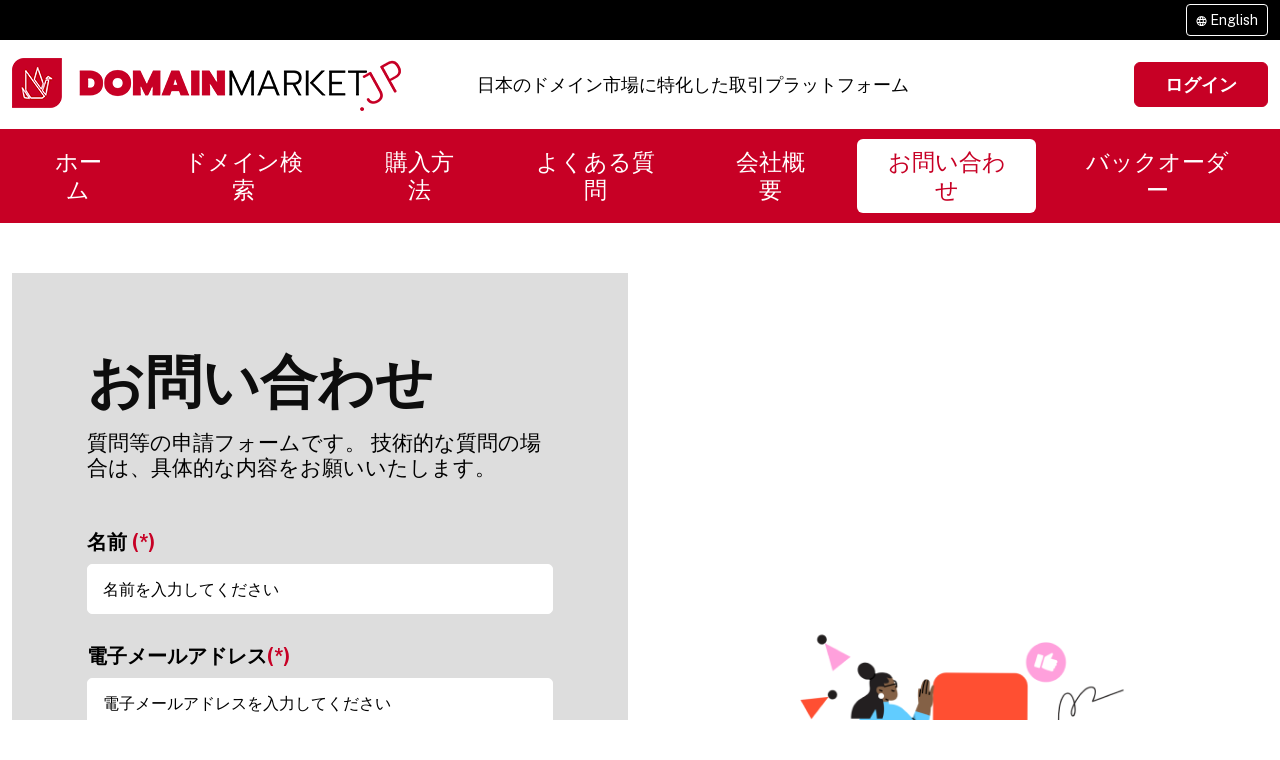

--- FILE ---
content_type: text/html; charset=UTF-8
request_url: https://domainmarket.jp/contact-us
body_size: 22125
content:
<!DOCTYPE html>
<html lang="en">
  <head>
    <meta charset="utf-8">
    <meta http-equiv="X-UA-Compatible" content="IE=edge">
    <meta name="viewport" content="width=device-width, initial-scale=1">
    <meta name="csrf-token" content="CMHmO03HivQlpHwgJvkS6RsugUSdAOp6l0z9J0fQ">
    <link rel="icon" href="img/favicon.ico">
    <title>DomainMarket.JP ドメインマーケット</title>
    <meta name="description"  content="" />
    <meta name="keywords"  content="" />
    <link href="https://domainmarket.jp/css/bootstrap.min.css" rel="stylesheet">
    <link href="https://domainmarket.jp/css/font-awesome.min.css" rel="stylesheet">
    <link href="https://domainmarket.jp/css/owl.carousel.min.css" rel="stylesheet">
    <link href="https://domainmarket.jp/css/bootstrap-datepicker.min.css" rel="stylesheet">
    <link href="https://domainmarket.jp/css/style.css?1768848512" rel="stylesheet">
    <link rel="stylesheet" href="https://cdn.datatables.net/1.11.4/css/jquery.dataTables.min.css">
    <link href="https://domainmarket.jp/plugins/css/toastr.css" rel="stylesheet">
    <link href="https://domainmarket.jp/css/custom_style.css?1768848512" rel="stylesheet">
    <link rel="stylesheet" type="text/css" href="https://cdnjs.cloudflare.com/ajax/libs/toastr.js/latest/toastr.min.css">

    <script src="https://domainmarket.jp/js/jquery.min.js"></script>
    <script src="https://domainmarket.jp/js/bootstrap.bundle.js"></script>
    <script src="https://domainmarket.jp/js/owl.carousel.min.js"></script>
    <script src="https://domainmarket.jp/js/bootstrap-datepicker.min.js"></script>
    <script src="https://domainmarket.jp/js/main.js"></script>
    <script src="https://cdn.datatables.net/1.11.4/js/jquery.dataTables.min.js"></script>
    <script src="https://domainmarket.jp/plugins/js/toastr.min.js"></script>
    <script type="text/javascript" src="https://cdnjs.cloudflare.com/ajax/libs/toastr.js/latest/toastr.min.js"></script>
</head>
<body>
    <div class="wrapper">
        <div class="topbar">
            <div class="container">
                <ul class="selectlanguage" aria-labelledby="navbarDropdown">
                    
                                          <li><a class="dropdown-item" href="https://domainmarket.jp/lang/en"><img src="https://domainmarket.jp/img/icon-language.svg"> English</a></li>
                                    </ul>
            </div>
        </div>
        <header>
            <div class="container">
                <div class="row">
                    <div class="col-sm-4"><a href="https://domainmarket.jp/home" class="logo"><img src="https://domainmarket.jp/img/logo.svg" alt="" /></a></div>
                    <div class="col-sm-5"><p class="headertext">日本のドメイン市場に特化した取引プラットフォーム</p></div>
                                                                <div class="col-sm-3">
                            <div class="btn-container">
                                <a href="https://domainmarket.jp/login" class="btn btn-primary">ログイン</a>
                                
                            </div>
                        </div>
                                        
                </div>
            </div>
        </header>

        <nav class="navbar navbar-expand-lg">
            <div class="container">
                <a class="navbar-brand" href="https://domainmarket.jp/home"><img src="https://domainmarket.jp/img/logo-mobile.png" /></a>
                <button class="navbar-toggler" type="button" data-bs-toggle="collapse" data-bs-target="#navbarSupportedContent" aria-controls="navbarSupportedContent" aria-expanded="false" aria-label="Toggle navigation">
                  <span class="navbar-toggler-icon"></span>
                </button>
                <div class="collapse navbar-collapse" id="navbarSupportedContent">
                  <ul class="navbar-nav me-auto mb-2 mb-lg-0">
                    <li class="nav-item mobile-login" style="display: none;">
                      <a class="nav-link "  id="login-link" aria-current="page" href="https://domainmarket.jp/login">ログイン</a>
                    </li>
                    
                    <li class="nav-item">
                      <a class="nav-link "  id="home-link" aria-current="page" href="https://domainmarket.jp/home">ホーム</a>
                    </li>
                    <li class="nav-item">
                      <a class="nav-link " id="searchlist-link" href="https://domainmarket.jp/search-list">ドメイン検索</a>
                    </li>
                    <li class="nav-item">
                      <a class="nav-link " href="https://domainmarket.jp/how-to-buy">購入方法</a>
                    </li>
                    <li class="nav-item">
                      <a class="nav-link " href="https://domainmarket.jp/faq">よくある質問</a>
                    </li>
                    <li class="nav-item">
                      <a class="nav-link " href="https://domainmarket.jp/about-us">会社概要</a>
                    </li>
                    <li class="nav-item">
                      <a class="nav-link active" href="https://domainmarket.jp/contact-us">お問い合わせ</a>
                    </li>
                    <li class="nav-item">
                        <a class="nav-link " href="https://domainmarket.jp/back-order">バックオーダー</a>
                      </li>
                  </ul>
                </div>
            </div>
        </nav>

        <style>
	.error
	{
		color:red;
	}
	.toast-top-center {
	    top: 50%;
	    transform: translate(-0%,-50%);
	}
</style>
	<div class="main-container">
			<div class="contact-tier1">
				<div class="container">
					<div class="row">
						<div class="col-sm-6">
							<div class="contactform">
								<div class="page-title">お問い合わせ</div>
								<p class="subtext">質問等の申請フォームです。 技術的な質問の場合は、具体的な内容をお願いいたします。</p>
								<div class="form">
									<form action="https://domainmarket.jp/contact/submit" method="post" id="contactform">
										<input type="hidden" name="_token" value="CMHmO03HivQlpHwgJvkS6RsugUSdAOp6l0z9J0fQ">										<div class="form-group">
											<label>名前 <span>(*)</span></label>
											<input type="text" name='name' id="name" class="form-control" placeholder="名前を入力してください" />
											<span class="error"></span> 
										</div>
										<div class="form-group">
											<label>電子メールアドレス<span>(*)</span></label>
											<input type="text" name='email' id="email" class="form-control" placeholder="電子メールアドレスを入力してください" />
											<span class="error"></span> 
										</div>
										
										<div class="form-group">
											<label>ドメイン名</label>
											<input type="text" name='domain' id="domain" class="form-control" placeholder="ドメイン名" />
											<span class="error"></span>
										</div>
										<div class="form-group">
											<div class="g-recaptcha-response" id="recaptcha_1"></div>
	                                   		<span class="error"></span>
                                    	</div>

										<div class="form-group">
											<label>コメント <span>(*)</span></label>
											<textarea class="form-control" name='comment' id='comment' placeholder="メッセージを入力してください"></textarea>
											<span class="error"></span> 
										</div>
										<div class="btn-container">
											<input type="submit" class="btn btn-primary" value="メッセージを送信" />
											<input type="reset" class="btn btn-default" value="リセット" />
										</div>
										<p class="reqfields"><span>(*)</span> は必須フィールドです</p>
										</form>
								</div>

							</div>
						</div>
						<div class="col-sm-6">
							<div class="contactdetails">
								<div class="contactimg"><img src="img/contact-img.png" /></div>
								<div class="contactaddress">
									<p><span class="img"><img src="img/icon-location.svg" /></span><span>東京都新宿区西新宿3-9-3 第3梅村ビル903</span></p>
									<p><span class="img"><img src="img/icon-email.svg" /></span> <span>support(a)domainmarket.jp</span></p>
									<p><span class="img"><img src="img/icon-phone.svg" /></span> <span>03-6300-7969 (+81.363007969)</span></p>
								</div>
							</div>
						</div>
					</div>
				</div>
			</div>
		</div>

        <div class="modal fade review_terms_modal" id="review_terms_modal" role="dialog" tabindex="-1" aria-labelledby="staticBackdropLabel" aria-hidden="true">
            <div class="modal-dialog modal-dialog-centered" style="max-width: 800px;">
                <div class="modal-content  radius-xl">
                    <div class="modal-header">
                        <h6 class="modal-title fw-500 popup_title" id="staticBackdropLabel">利用規約</h6>
                        <button type="button" class="btn close" data-bs-dismiss="modal" aria-label="Close">
                            <i class="fa fa-times"></i>
                        </button>
                    </div>

                    <div class="modal-body">
                        <div class="row">
                            <div class="col-md-12">
                                <div class="items">
                                    <h4 class="mb-3">ウェブサイト利用規約</h4>
                                    <p>このウェブサイト（以下、「当ウェブサイト」と称します）のご利用にあたり、以下の利用規約に同意いただく必要があります。当ウェブサイトを利用することで、以下の条件に同意したものとみなされます。</p>
                                </div>
                                <div class="items">
                                    <h4 class="mb-3">1. コンテンツの利用</h4>
                                    <p>1.1. 当ウェブサイト上のコンテンツ（テキスト、画像、ビデオ、その他のマテリアル）は、著作権および知的財産権に保護されています。これらのコンテンツを当社の許可なしに複製、再配布、変更、販売、または他の方法で利用することは禁止されています。<br>1.2. 当ウェブサイト上の情報は一般情報の提供を目的としており、法的アドバイスや専門家の意見ではありません。法的問題や重要な意思決定に関しては、適切な専門家に相談することをお勧めします。</p>
                                </div>
                                <div class="items">
                                    <h4 class="mb-3">2. ユーザーの責任</h4>
                                    <p>2.1. 当ウェブサイトを利用する際、他のユーザーやサイトの正常な運用を妨げる行為、不正アクセス、ウイルスの配布など、法的に禁止されている行為は一切禁止されています。<br>2.2. 当ウェブサイトの利用に関連して発生するいかなる費用、損失、損害についても、当社は一切の責任を負いません。</p>
                                </div>
                                <div class="items">
                                    <h4 class="mb-3">3. プライバシーとセキュリテ</h4>
                                    <p>3.1. 当ウェブサイトのプライバシーポリシーに同意することにより、個人情報の収集、利用、および保管に同意したものとみなされます。プライバシーポリシーについてはウェブサイト上で確認できます。<br>3.2. 当ウェブサイトのセキュリティに対する脆弱性や攻撃の報告は、喜んで受け付けます。詳細についてはお問い合わせください。</p>
                                </div>
                                <div class="items">
                                    <h4 class="mb-3">4. 変更と終了</h4>
                                    <p>4.1. 当社はいつでも利用規約を変更し、変更内容は当ウェブサイト上で発表されます。変更後の規約に同意しない場合、当ウェブサイトの利用を中止してください。<br>4.2. 当社は事前の通知なしに、いつでも当ウェブサイトの提供を終了または中止する権利を留保します。</p>
                                </div>
                                <div class="items">
                                    <h4 class="mb-3">5. 連絡先情報</h4>
                                    <p>ご質問、提案、苦情、またはその他の<font color=red>お問い合わせ</font>については、以下の連絡先までお気軽にお知らせください。<br><br>[support(at)domainmarket.jp]</p>
                                </div>
                                <div class="items">
                                    <h4 class="mb-3">6. その他の規定</h4>
                                    <p>6.1. 本利用規約に記載されていない事項については、関連法規に従います。<br>6.2. 本利用規約に違反する行為は、法的な措置を受ける可能性があります。</p>
                                </div>
                                <div class="items">
                                    <h4 class="mb-3"></h4>
                                    <p>ご利用にあたり、上記の利用規約に同意したものとみなされます。利用規約に同意しない場合、当ウェブサイトの利用は禁止されます。ご理解とご協力をお願い申し上げます。</p>
                                </div>
                                <div class="items">
                                    <h4 class="mb-3"></h4>
                                    <p></p>
                                </div>
                                <div class="items">
                                    <h4 class="mb-3"></h4>
                                    <p></p>
                                </div>
                                <div class="items">
                                    <h4 class="mb-3"></h4>
                                    <p></p>
                                </div>
                                <div class="items last">
                                    <h4 class="mb-3"></h4>
                                    <p></p>
                                </div>
                            </div>
                        </div>
                    </div>

                    <div class="modal-footer">
                        <div class="row">
                            <div class="col-md-4">
                                <button type="button" class="btn btn-md btn-danger" data-bs-dismiss="modal" aria-label="Close">閉じる</button>
                            </div>
                        </div>
                    </div>
                </div>
            </div>
        </div>

        <footer>
            <div class="container">
                <div class="row">
                    <div class="col-sm-8">
                        <div class="footer-block footerlogo">
                            <div class="img">
                                <a href="#" id="scrollToTopLink" title="Go to top">
                                    <img src="https://domainmarket.jp/img/footer-logo.svg" />
                                </a>
                            </div>
                            <!--p>DomainMarket.JPは購入者と売却者のニーズに合わせ、最適なドメイン売買プランを提供しています。当社のプロのスタッフが、ドメイン売買取引の全プロセスをサポートし、安心して取引を行えるようにします。</p-->
                            <p>DomainMarket.JPは購入者と売却者のニーズに合わせ、最適なドメイン売買プランを提供しています。当社のプロのスタッフが、ドメイン売買取引の全プロセスをサポートし、安心して取引を行えるようにします。</p>
                            <div class="footer-social-icons">
                                <a href="#"><img src="https://domainmarket.jp/img/icon-linkedin.svg" /></a>
                                <a href="#"><img src="https://domainmarket.jp/img/icon-fb.svg" /></a>
                                <a href="#"><img src="https://domainmarket.jp/img/icon-tw.svg" /></a>
                            </div>
                        </div>
                    </div>
                    <div class="col-sm-4">
                        <div class="row">
                            <div class="col-sm-6 col-6">
                                <div class="footer-links">
                                    <h4>DOMAIN MARKET</h4>
                                    <ul>
                                        <li><a href="https://domainmarket.jp/home">ホーム</a></li>
                                        <li><a href="https://domainmarket.jp/search-list">ドメイン検索</a></li>
                                        <li><a href="https://domainmarket.jp/how-to-buy">購入方法</a></li>
                                        <li><a href="https://domainmarket.jp/faq">よくある質問</a></li>
                                        <li><a href="https://domainmarket.jp/about-us">会社概要</a></li>
                                        <li><a href="https://domainmarket.jp/contact-us">お問い合わせ</a></li>
                                    </ul>
                                </div>
                            </div>
                            <div class="col-sm-6 col-6">
                                <div class="footer-links">
                                    <h4>LEGAL</h4>
                                    <ul>
                                        <li><a href="https://domainmarket.jp/privacy-policy">プライバシー・ポリシー</a></li>
                                        <li><a href="https://domainmarket.jp/terms-conditions">利用規約</a></li>
                                        <!--li><a href="#">サイトマップ</a></li-->
                                        <!--li><a href="https://domainmarket.jp/about-us">特定商取引法に基づく表示</a></li-->
                                        <li><a href="https://domainmarket.jp/about-us#tokutei">特定商取引法に基づく表示</a></li>
                                    </ul>
                                </div>
                            </div>
                        </div>
                    </div>
                </div>
                <p class="copyrighttext">(c) 2024 DomainMarket.JP All Rights Reserved. </p>
            </div>
        </footer>
    </div>
</body>
</html>
<script src="https://www.google.com/recaptcha/api.js?onload=onloadCallback&render=explicit"></script>

<script type="text/javascript">
    var recaptcha_key="6Ld6MBsoAAAAAND4MJMU6i7nUzy4I7UbEc7xoCao";
    var recaptcha_1="";
    function onloadCallback() {
        if ( $('#recaptcha_1').length ) {
            recaptcha_1 = grecaptcha.render('recaptcha_1', {
              'sitekey' : recaptcha_key
            });
        }
    }

    $.ajaxSetup({
        headers:
        {
            'X-CSRF-TOKEN': $('meta[name="csrf-token"]').attr('content')
        }
    });

    $(document).ready(function () {
        $('body').on('click', '.review_terms', function() {
            $('#review_terms_modal').modal('show');
        });

        document.addEventListener("DOMContentLoaded", function() {
            const scrollToTopLink = document.getElementById("scrollToTopLink");

            scrollToTopLink.addEventListener("click", function(event) {
                event.preventDefault();

                window.scrollTo({
                    top: 0,
                    behavior: "smooth"
                });
            });
        });
    });
</script>

<script type="text/javascript">

	var contactUrl ="https://domainmarket.jp/contact/submit";

	$('#contactform').submit(function(event) 
    {
        event.preventDefault();
        var $this = $(this);
        
        $.ajax({
            url: contactUrl,
            type: 'POST',
            data: $('#contactform').serialize(),
            dataType: 'json',
            beforeSend: function() 
            {
	            $($this).find('input[type="submit"]').prop('disabled', true);	           
	        },
            success: function(response) 
            {
            	$($this).find('input[type="submit"]').prop('disabled', false);
			    if (response.status == true) 
			    {
			        $this[0].reset();
			        toastr.success(response.message,'',{
					    "positionClass": "toast-top-center",
					});
			        $('.error').html("");
			    } 
			    else 
			    {
			    	first_input = "";
                    $('.error').html("");
                    $.each(response.errors, function(key) 
                    {
                        if(first_input=="") first_input=key;
                        if(key=="g-recaptcha-response"){
                        	$('.'+key).closest('.form-group').find('.error').html(response.errors[key]);

                        }else{
                        	$('#'+key).closest('.form-group').find('.error').html(response.errors[key]);
                        }
                    });
			    }
			    
			},
            error: function(error) 
            {
            	$($this).find('input[type="submit"]').prop('disabled', false);
                alert('Something went wrong!', 'error');
                
            }
        });
    });

	$.ajaxSetup({
    headers: 
    {
        'X-CSRF-TOKEN': $('meta[name="csrf-token"]').attr('content')
    }
});
</script>


--- FILE ---
content_type: text/html; charset=utf-8
request_url: https://www.google.com/recaptcha/api2/anchor?ar=1&k=6Ld6MBsoAAAAAND4MJMU6i7nUzy4I7UbEc7xoCao&co=aHR0cHM6Ly9kb21haW5tYXJrZXQuanA6NDQz&hl=en&v=PoyoqOPhxBO7pBk68S4YbpHZ&size=normal&anchor-ms=20000&execute-ms=30000&cb=q45mpua8klw9
body_size: 49436
content:
<!DOCTYPE HTML><html dir="ltr" lang="en"><head><meta http-equiv="Content-Type" content="text/html; charset=UTF-8">
<meta http-equiv="X-UA-Compatible" content="IE=edge">
<title>reCAPTCHA</title>
<style type="text/css">
/* cyrillic-ext */
@font-face {
  font-family: 'Roboto';
  font-style: normal;
  font-weight: 400;
  font-stretch: 100%;
  src: url(//fonts.gstatic.com/s/roboto/v48/KFO7CnqEu92Fr1ME7kSn66aGLdTylUAMa3GUBHMdazTgWw.woff2) format('woff2');
  unicode-range: U+0460-052F, U+1C80-1C8A, U+20B4, U+2DE0-2DFF, U+A640-A69F, U+FE2E-FE2F;
}
/* cyrillic */
@font-face {
  font-family: 'Roboto';
  font-style: normal;
  font-weight: 400;
  font-stretch: 100%;
  src: url(//fonts.gstatic.com/s/roboto/v48/KFO7CnqEu92Fr1ME7kSn66aGLdTylUAMa3iUBHMdazTgWw.woff2) format('woff2');
  unicode-range: U+0301, U+0400-045F, U+0490-0491, U+04B0-04B1, U+2116;
}
/* greek-ext */
@font-face {
  font-family: 'Roboto';
  font-style: normal;
  font-weight: 400;
  font-stretch: 100%;
  src: url(//fonts.gstatic.com/s/roboto/v48/KFO7CnqEu92Fr1ME7kSn66aGLdTylUAMa3CUBHMdazTgWw.woff2) format('woff2');
  unicode-range: U+1F00-1FFF;
}
/* greek */
@font-face {
  font-family: 'Roboto';
  font-style: normal;
  font-weight: 400;
  font-stretch: 100%;
  src: url(//fonts.gstatic.com/s/roboto/v48/KFO7CnqEu92Fr1ME7kSn66aGLdTylUAMa3-UBHMdazTgWw.woff2) format('woff2');
  unicode-range: U+0370-0377, U+037A-037F, U+0384-038A, U+038C, U+038E-03A1, U+03A3-03FF;
}
/* math */
@font-face {
  font-family: 'Roboto';
  font-style: normal;
  font-weight: 400;
  font-stretch: 100%;
  src: url(//fonts.gstatic.com/s/roboto/v48/KFO7CnqEu92Fr1ME7kSn66aGLdTylUAMawCUBHMdazTgWw.woff2) format('woff2');
  unicode-range: U+0302-0303, U+0305, U+0307-0308, U+0310, U+0312, U+0315, U+031A, U+0326-0327, U+032C, U+032F-0330, U+0332-0333, U+0338, U+033A, U+0346, U+034D, U+0391-03A1, U+03A3-03A9, U+03B1-03C9, U+03D1, U+03D5-03D6, U+03F0-03F1, U+03F4-03F5, U+2016-2017, U+2034-2038, U+203C, U+2040, U+2043, U+2047, U+2050, U+2057, U+205F, U+2070-2071, U+2074-208E, U+2090-209C, U+20D0-20DC, U+20E1, U+20E5-20EF, U+2100-2112, U+2114-2115, U+2117-2121, U+2123-214F, U+2190, U+2192, U+2194-21AE, U+21B0-21E5, U+21F1-21F2, U+21F4-2211, U+2213-2214, U+2216-22FF, U+2308-230B, U+2310, U+2319, U+231C-2321, U+2336-237A, U+237C, U+2395, U+239B-23B7, U+23D0, U+23DC-23E1, U+2474-2475, U+25AF, U+25B3, U+25B7, U+25BD, U+25C1, U+25CA, U+25CC, U+25FB, U+266D-266F, U+27C0-27FF, U+2900-2AFF, U+2B0E-2B11, U+2B30-2B4C, U+2BFE, U+3030, U+FF5B, U+FF5D, U+1D400-1D7FF, U+1EE00-1EEFF;
}
/* symbols */
@font-face {
  font-family: 'Roboto';
  font-style: normal;
  font-weight: 400;
  font-stretch: 100%;
  src: url(//fonts.gstatic.com/s/roboto/v48/KFO7CnqEu92Fr1ME7kSn66aGLdTylUAMaxKUBHMdazTgWw.woff2) format('woff2');
  unicode-range: U+0001-000C, U+000E-001F, U+007F-009F, U+20DD-20E0, U+20E2-20E4, U+2150-218F, U+2190, U+2192, U+2194-2199, U+21AF, U+21E6-21F0, U+21F3, U+2218-2219, U+2299, U+22C4-22C6, U+2300-243F, U+2440-244A, U+2460-24FF, U+25A0-27BF, U+2800-28FF, U+2921-2922, U+2981, U+29BF, U+29EB, U+2B00-2BFF, U+4DC0-4DFF, U+FFF9-FFFB, U+10140-1018E, U+10190-1019C, U+101A0, U+101D0-101FD, U+102E0-102FB, U+10E60-10E7E, U+1D2C0-1D2D3, U+1D2E0-1D37F, U+1F000-1F0FF, U+1F100-1F1AD, U+1F1E6-1F1FF, U+1F30D-1F30F, U+1F315, U+1F31C, U+1F31E, U+1F320-1F32C, U+1F336, U+1F378, U+1F37D, U+1F382, U+1F393-1F39F, U+1F3A7-1F3A8, U+1F3AC-1F3AF, U+1F3C2, U+1F3C4-1F3C6, U+1F3CA-1F3CE, U+1F3D4-1F3E0, U+1F3ED, U+1F3F1-1F3F3, U+1F3F5-1F3F7, U+1F408, U+1F415, U+1F41F, U+1F426, U+1F43F, U+1F441-1F442, U+1F444, U+1F446-1F449, U+1F44C-1F44E, U+1F453, U+1F46A, U+1F47D, U+1F4A3, U+1F4B0, U+1F4B3, U+1F4B9, U+1F4BB, U+1F4BF, U+1F4C8-1F4CB, U+1F4D6, U+1F4DA, U+1F4DF, U+1F4E3-1F4E6, U+1F4EA-1F4ED, U+1F4F7, U+1F4F9-1F4FB, U+1F4FD-1F4FE, U+1F503, U+1F507-1F50B, U+1F50D, U+1F512-1F513, U+1F53E-1F54A, U+1F54F-1F5FA, U+1F610, U+1F650-1F67F, U+1F687, U+1F68D, U+1F691, U+1F694, U+1F698, U+1F6AD, U+1F6B2, U+1F6B9-1F6BA, U+1F6BC, U+1F6C6-1F6CF, U+1F6D3-1F6D7, U+1F6E0-1F6EA, U+1F6F0-1F6F3, U+1F6F7-1F6FC, U+1F700-1F7FF, U+1F800-1F80B, U+1F810-1F847, U+1F850-1F859, U+1F860-1F887, U+1F890-1F8AD, U+1F8B0-1F8BB, U+1F8C0-1F8C1, U+1F900-1F90B, U+1F93B, U+1F946, U+1F984, U+1F996, U+1F9E9, U+1FA00-1FA6F, U+1FA70-1FA7C, U+1FA80-1FA89, U+1FA8F-1FAC6, U+1FACE-1FADC, U+1FADF-1FAE9, U+1FAF0-1FAF8, U+1FB00-1FBFF;
}
/* vietnamese */
@font-face {
  font-family: 'Roboto';
  font-style: normal;
  font-weight: 400;
  font-stretch: 100%;
  src: url(//fonts.gstatic.com/s/roboto/v48/KFO7CnqEu92Fr1ME7kSn66aGLdTylUAMa3OUBHMdazTgWw.woff2) format('woff2');
  unicode-range: U+0102-0103, U+0110-0111, U+0128-0129, U+0168-0169, U+01A0-01A1, U+01AF-01B0, U+0300-0301, U+0303-0304, U+0308-0309, U+0323, U+0329, U+1EA0-1EF9, U+20AB;
}
/* latin-ext */
@font-face {
  font-family: 'Roboto';
  font-style: normal;
  font-weight: 400;
  font-stretch: 100%;
  src: url(//fonts.gstatic.com/s/roboto/v48/KFO7CnqEu92Fr1ME7kSn66aGLdTylUAMa3KUBHMdazTgWw.woff2) format('woff2');
  unicode-range: U+0100-02BA, U+02BD-02C5, U+02C7-02CC, U+02CE-02D7, U+02DD-02FF, U+0304, U+0308, U+0329, U+1D00-1DBF, U+1E00-1E9F, U+1EF2-1EFF, U+2020, U+20A0-20AB, U+20AD-20C0, U+2113, U+2C60-2C7F, U+A720-A7FF;
}
/* latin */
@font-face {
  font-family: 'Roboto';
  font-style: normal;
  font-weight: 400;
  font-stretch: 100%;
  src: url(//fonts.gstatic.com/s/roboto/v48/KFO7CnqEu92Fr1ME7kSn66aGLdTylUAMa3yUBHMdazQ.woff2) format('woff2');
  unicode-range: U+0000-00FF, U+0131, U+0152-0153, U+02BB-02BC, U+02C6, U+02DA, U+02DC, U+0304, U+0308, U+0329, U+2000-206F, U+20AC, U+2122, U+2191, U+2193, U+2212, U+2215, U+FEFF, U+FFFD;
}
/* cyrillic-ext */
@font-face {
  font-family: 'Roboto';
  font-style: normal;
  font-weight: 500;
  font-stretch: 100%;
  src: url(//fonts.gstatic.com/s/roboto/v48/KFO7CnqEu92Fr1ME7kSn66aGLdTylUAMa3GUBHMdazTgWw.woff2) format('woff2');
  unicode-range: U+0460-052F, U+1C80-1C8A, U+20B4, U+2DE0-2DFF, U+A640-A69F, U+FE2E-FE2F;
}
/* cyrillic */
@font-face {
  font-family: 'Roboto';
  font-style: normal;
  font-weight: 500;
  font-stretch: 100%;
  src: url(//fonts.gstatic.com/s/roboto/v48/KFO7CnqEu92Fr1ME7kSn66aGLdTylUAMa3iUBHMdazTgWw.woff2) format('woff2');
  unicode-range: U+0301, U+0400-045F, U+0490-0491, U+04B0-04B1, U+2116;
}
/* greek-ext */
@font-face {
  font-family: 'Roboto';
  font-style: normal;
  font-weight: 500;
  font-stretch: 100%;
  src: url(//fonts.gstatic.com/s/roboto/v48/KFO7CnqEu92Fr1ME7kSn66aGLdTylUAMa3CUBHMdazTgWw.woff2) format('woff2');
  unicode-range: U+1F00-1FFF;
}
/* greek */
@font-face {
  font-family: 'Roboto';
  font-style: normal;
  font-weight: 500;
  font-stretch: 100%;
  src: url(//fonts.gstatic.com/s/roboto/v48/KFO7CnqEu92Fr1ME7kSn66aGLdTylUAMa3-UBHMdazTgWw.woff2) format('woff2');
  unicode-range: U+0370-0377, U+037A-037F, U+0384-038A, U+038C, U+038E-03A1, U+03A3-03FF;
}
/* math */
@font-face {
  font-family: 'Roboto';
  font-style: normal;
  font-weight: 500;
  font-stretch: 100%;
  src: url(//fonts.gstatic.com/s/roboto/v48/KFO7CnqEu92Fr1ME7kSn66aGLdTylUAMawCUBHMdazTgWw.woff2) format('woff2');
  unicode-range: U+0302-0303, U+0305, U+0307-0308, U+0310, U+0312, U+0315, U+031A, U+0326-0327, U+032C, U+032F-0330, U+0332-0333, U+0338, U+033A, U+0346, U+034D, U+0391-03A1, U+03A3-03A9, U+03B1-03C9, U+03D1, U+03D5-03D6, U+03F0-03F1, U+03F4-03F5, U+2016-2017, U+2034-2038, U+203C, U+2040, U+2043, U+2047, U+2050, U+2057, U+205F, U+2070-2071, U+2074-208E, U+2090-209C, U+20D0-20DC, U+20E1, U+20E5-20EF, U+2100-2112, U+2114-2115, U+2117-2121, U+2123-214F, U+2190, U+2192, U+2194-21AE, U+21B0-21E5, U+21F1-21F2, U+21F4-2211, U+2213-2214, U+2216-22FF, U+2308-230B, U+2310, U+2319, U+231C-2321, U+2336-237A, U+237C, U+2395, U+239B-23B7, U+23D0, U+23DC-23E1, U+2474-2475, U+25AF, U+25B3, U+25B7, U+25BD, U+25C1, U+25CA, U+25CC, U+25FB, U+266D-266F, U+27C0-27FF, U+2900-2AFF, U+2B0E-2B11, U+2B30-2B4C, U+2BFE, U+3030, U+FF5B, U+FF5D, U+1D400-1D7FF, U+1EE00-1EEFF;
}
/* symbols */
@font-face {
  font-family: 'Roboto';
  font-style: normal;
  font-weight: 500;
  font-stretch: 100%;
  src: url(//fonts.gstatic.com/s/roboto/v48/KFO7CnqEu92Fr1ME7kSn66aGLdTylUAMaxKUBHMdazTgWw.woff2) format('woff2');
  unicode-range: U+0001-000C, U+000E-001F, U+007F-009F, U+20DD-20E0, U+20E2-20E4, U+2150-218F, U+2190, U+2192, U+2194-2199, U+21AF, U+21E6-21F0, U+21F3, U+2218-2219, U+2299, U+22C4-22C6, U+2300-243F, U+2440-244A, U+2460-24FF, U+25A0-27BF, U+2800-28FF, U+2921-2922, U+2981, U+29BF, U+29EB, U+2B00-2BFF, U+4DC0-4DFF, U+FFF9-FFFB, U+10140-1018E, U+10190-1019C, U+101A0, U+101D0-101FD, U+102E0-102FB, U+10E60-10E7E, U+1D2C0-1D2D3, U+1D2E0-1D37F, U+1F000-1F0FF, U+1F100-1F1AD, U+1F1E6-1F1FF, U+1F30D-1F30F, U+1F315, U+1F31C, U+1F31E, U+1F320-1F32C, U+1F336, U+1F378, U+1F37D, U+1F382, U+1F393-1F39F, U+1F3A7-1F3A8, U+1F3AC-1F3AF, U+1F3C2, U+1F3C4-1F3C6, U+1F3CA-1F3CE, U+1F3D4-1F3E0, U+1F3ED, U+1F3F1-1F3F3, U+1F3F5-1F3F7, U+1F408, U+1F415, U+1F41F, U+1F426, U+1F43F, U+1F441-1F442, U+1F444, U+1F446-1F449, U+1F44C-1F44E, U+1F453, U+1F46A, U+1F47D, U+1F4A3, U+1F4B0, U+1F4B3, U+1F4B9, U+1F4BB, U+1F4BF, U+1F4C8-1F4CB, U+1F4D6, U+1F4DA, U+1F4DF, U+1F4E3-1F4E6, U+1F4EA-1F4ED, U+1F4F7, U+1F4F9-1F4FB, U+1F4FD-1F4FE, U+1F503, U+1F507-1F50B, U+1F50D, U+1F512-1F513, U+1F53E-1F54A, U+1F54F-1F5FA, U+1F610, U+1F650-1F67F, U+1F687, U+1F68D, U+1F691, U+1F694, U+1F698, U+1F6AD, U+1F6B2, U+1F6B9-1F6BA, U+1F6BC, U+1F6C6-1F6CF, U+1F6D3-1F6D7, U+1F6E0-1F6EA, U+1F6F0-1F6F3, U+1F6F7-1F6FC, U+1F700-1F7FF, U+1F800-1F80B, U+1F810-1F847, U+1F850-1F859, U+1F860-1F887, U+1F890-1F8AD, U+1F8B0-1F8BB, U+1F8C0-1F8C1, U+1F900-1F90B, U+1F93B, U+1F946, U+1F984, U+1F996, U+1F9E9, U+1FA00-1FA6F, U+1FA70-1FA7C, U+1FA80-1FA89, U+1FA8F-1FAC6, U+1FACE-1FADC, U+1FADF-1FAE9, U+1FAF0-1FAF8, U+1FB00-1FBFF;
}
/* vietnamese */
@font-face {
  font-family: 'Roboto';
  font-style: normal;
  font-weight: 500;
  font-stretch: 100%;
  src: url(//fonts.gstatic.com/s/roboto/v48/KFO7CnqEu92Fr1ME7kSn66aGLdTylUAMa3OUBHMdazTgWw.woff2) format('woff2');
  unicode-range: U+0102-0103, U+0110-0111, U+0128-0129, U+0168-0169, U+01A0-01A1, U+01AF-01B0, U+0300-0301, U+0303-0304, U+0308-0309, U+0323, U+0329, U+1EA0-1EF9, U+20AB;
}
/* latin-ext */
@font-face {
  font-family: 'Roboto';
  font-style: normal;
  font-weight: 500;
  font-stretch: 100%;
  src: url(//fonts.gstatic.com/s/roboto/v48/KFO7CnqEu92Fr1ME7kSn66aGLdTylUAMa3KUBHMdazTgWw.woff2) format('woff2');
  unicode-range: U+0100-02BA, U+02BD-02C5, U+02C7-02CC, U+02CE-02D7, U+02DD-02FF, U+0304, U+0308, U+0329, U+1D00-1DBF, U+1E00-1E9F, U+1EF2-1EFF, U+2020, U+20A0-20AB, U+20AD-20C0, U+2113, U+2C60-2C7F, U+A720-A7FF;
}
/* latin */
@font-face {
  font-family: 'Roboto';
  font-style: normal;
  font-weight: 500;
  font-stretch: 100%;
  src: url(//fonts.gstatic.com/s/roboto/v48/KFO7CnqEu92Fr1ME7kSn66aGLdTylUAMa3yUBHMdazQ.woff2) format('woff2');
  unicode-range: U+0000-00FF, U+0131, U+0152-0153, U+02BB-02BC, U+02C6, U+02DA, U+02DC, U+0304, U+0308, U+0329, U+2000-206F, U+20AC, U+2122, U+2191, U+2193, U+2212, U+2215, U+FEFF, U+FFFD;
}
/* cyrillic-ext */
@font-face {
  font-family: 'Roboto';
  font-style: normal;
  font-weight: 900;
  font-stretch: 100%;
  src: url(//fonts.gstatic.com/s/roboto/v48/KFO7CnqEu92Fr1ME7kSn66aGLdTylUAMa3GUBHMdazTgWw.woff2) format('woff2');
  unicode-range: U+0460-052F, U+1C80-1C8A, U+20B4, U+2DE0-2DFF, U+A640-A69F, U+FE2E-FE2F;
}
/* cyrillic */
@font-face {
  font-family: 'Roboto';
  font-style: normal;
  font-weight: 900;
  font-stretch: 100%;
  src: url(//fonts.gstatic.com/s/roboto/v48/KFO7CnqEu92Fr1ME7kSn66aGLdTylUAMa3iUBHMdazTgWw.woff2) format('woff2');
  unicode-range: U+0301, U+0400-045F, U+0490-0491, U+04B0-04B1, U+2116;
}
/* greek-ext */
@font-face {
  font-family: 'Roboto';
  font-style: normal;
  font-weight: 900;
  font-stretch: 100%;
  src: url(//fonts.gstatic.com/s/roboto/v48/KFO7CnqEu92Fr1ME7kSn66aGLdTylUAMa3CUBHMdazTgWw.woff2) format('woff2');
  unicode-range: U+1F00-1FFF;
}
/* greek */
@font-face {
  font-family: 'Roboto';
  font-style: normal;
  font-weight: 900;
  font-stretch: 100%;
  src: url(//fonts.gstatic.com/s/roboto/v48/KFO7CnqEu92Fr1ME7kSn66aGLdTylUAMa3-UBHMdazTgWw.woff2) format('woff2');
  unicode-range: U+0370-0377, U+037A-037F, U+0384-038A, U+038C, U+038E-03A1, U+03A3-03FF;
}
/* math */
@font-face {
  font-family: 'Roboto';
  font-style: normal;
  font-weight: 900;
  font-stretch: 100%;
  src: url(//fonts.gstatic.com/s/roboto/v48/KFO7CnqEu92Fr1ME7kSn66aGLdTylUAMawCUBHMdazTgWw.woff2) format('woff2');
  unicode-range: U+0302-0303, U+0305, U+0307-0308, U+0310, U+0312, U+0315, U+031A, U+0326-0327, U+032C, U+032F-0330, U+0332-0333, U+0338, U+033A, U+0346, U+034D, U+0391-03A1, U+03A3-03A9, U+03B1-03C9, U+03D1, U+03D5-03D6, U+03F0-03F1, U+03F4-03F5, U+2016-2017, U+2034-2038, U+203C, U+2040, U+2043, U+2047, U+2050, U+2057, U+205F, U+2070-2071, U+2074-208E, U+2090-209C, U+20D0-20DC, U+20E1, U+20E5-20EF, U+2100-2112, U+2114-2115, U+2117-2121, U+2123-214F, U+2190, U+2192, U+2194-21AE, U+21B0-21E5, U+21F1-21F2, U+21F4-2211, U+2213-2214, U+2216-22FF, U+2308-230B, U+2310, U+2319, U+231C-2321, U+2336-237A, U+237C, U+2395, U+239B-23B7, U+23D0, U+23DC-23E1, U+2474-2475, U+25AF, U+25B3, U+25B7, U+25BD, U+25C1, U+25CA, U+25CC, U+25FB, U+266D-266F, U+27C0-27FF, U+2900-2AFF, U+2B0E-2B11, U+2B30-2B4C, U+2BFE, U+3030, U+FF5B, U+FF5D, U+1D400-1D7FF, U+1EE00-1EEFF;
}
/* symbols */
@font-face {
  font-family: 'Roboto';
  font-style: normal;
  font-weight: 900;
  font-stretch: 100%;
  src: url(//fonts.gstatic.com/s/roboto/v48/KFO7CnqEu92Fr1ME7kSn66aGLdTylUAMaxKUBHMdazTgWw.woff2) format('woff2');
  unicode-range: U+0001-000C, U+000E-001F, U+007F-009F, U+20DD-20E0, U+20E2-20E4, U+2150-218F, U+2190, U+2192, U+2194-2199, U+21AF, U+21E6-21F0, U+21F3, U+2218-2219, U+2299, U+22C4-22C6, U+2300-243F, U+2440-244A, U+2460-24FF, U+25A0-27BF, U+2800-28FF, U+2921-2922, U+2981, U+29BF, U+29EB, U+2B00-2BFF, U+4DC0-4DFF, U+FFF9-FFFB, U+10140-1018E, U+10190-1019C, U+101A0, U+101D0-101FD, U+102E0-102FB, U+10E60-10E7E, U+1D2C0-1D2D3, U+1D2E0-1D37F, U+1F000-1F0FF, U+1F100-1F1AD, U+1F1E6-1F1FF, U+1F30D-1F30F, U+1F315, U+1F31C, U+1F31E, U+1F320-1F32C, U+1F336, U+1F378, U+1F37D, U+1F382, U+1F393-1F39F, U+1F3A7-1F3A8, U+1F3AC-1F3AF, U+1F3C2, U+1F3C4-1F3C6, U+1F3CA-1F3CE, U+1F3D4-1F3E0, U+1F3ED, U+1F3F1-1F3F3, U+1F3F5-1F3F7, U+1F408, U+1F415, U+1F41F, U+1F426, U+1F43F, U+1F441-1F442, U+1F444, U+1F446-1F449, U+1F44C-1F44E, U+1F453, U+1F46A, U+1F47D, U+1F4A3, U+1F4B0, U+1F4B3, U+1F4B9, U+1F4BB, U+1F4BF, U+1F4C8-1F4CB, U+1F4D6, U+1F4DA, U+1F4DF, U+1F4E3-1F4E6, U+1F4EA-1F4ED, U+1F4F7, U+1F4F9-1F4FB, U+1F4FD-1F4FE, U+1F503, U+1F507-1F50B, U+1F50D, U+1F512-1F513, U+1F53E-1F54A, U+1F54F-1F5FA, U+1F610, U+1F650-1F67F, U+1F687, U+1F68D, U+1F691, U+1F694, U+1F698, U+1F6AD, U+1F6B2, U+1F6B9-1F6BA, U+1F6BC, U+1F6C6-1F6CF, U+1F6D3-1F6D7, U+1F6E0-1F6EA, U+1F6F0-1F6F3, U+1F6F7-1F6FC, U+1F700-1F7FF, U+1F800-1F80B, U+1F810-1F847, U+1F850-1F859, U+1F860-1F887, U+1F890-1F8AD, U+1F8B0-1F8BB, U+1F8C0-1F8C1, U+1F900-1F90B, U+1F93B, U+1F946, U+1F984, U+1F996, U+1F9E9, U+1FA00-1FA6F, U+1FA70-1FA7C, U+1FA80-1FA89, U+1FA8F-1FAC6, U+1FACE-1FADC, U+1FADF-1FAE9, U+1FAF0-1FAF8, U+1FB00-1FBFF;
}
/* vietnamese */
@font-face {
  font-family: 'Roboto';
  font-style: normal;
  font-weight: 900;
  font-stretch: 100%;
  src: url(//fonts.gstatic.com/s/roboto/v48/KFO7CnqEu92Fr1ME7kSn66aGLdTylUAMa3OUBHMdazTgWw.woff2) format('woff2');
  unicode-range: U+0102-0103, U+0110-0111, U+0128-0129, U+0168-0169, U+01A0-01A1, U+01AF-01B0, U+0300-0301, U+0303-0304, U+0308-0309, U+0323, U+0329, U+1EA0-1EF9, U+20AB;
}
/* latin-ext */
@font-face {
  font-family: 'Roboto';
  font-style: normal;
  font-weight: 900;
  font-stretch: 100%;
  src: url(//fonts.gstatic.com/s/roboto/v48/KFO7CnqEu92Fr1ME7kSn66aGLdTylUAMa3KUBHMdazTgWw.woff2) format('woff2');
  unicode-range: U+0100-02BA, U+02BD-02C5, U+02C7-02CC, U+02CE-02D7, U+02DD-02FF, U+0304, U+0308, U+0329, U+1D00-1DBF, U+1E00-1E9F, U+1EF2-1EFF, U+2020, U+20A0-20AB, U+20AD-20C0, U+2113, U+2C60-2C7F, U+A720-A7FF;
}
/* latin */
@font-face {
  font-family: 'Roboto';
  font-style: normal;
  font-weight: 900;
  font-stretch: 100%;
  src: url(//fonts.gstatic.com/s/roboto/v48/KFO7CnqEu92Fr1ME7kSn66aGLdTylUAMa3yUBHMdazQ.woff2) format('woff2');
  unicode-range: U+0000-00FF, U+0131, U+0152-0153, U+02BB-02BC, U+02C6, U+02DA, U+02DC, U+0304, U+0308, U+0329, U+2000-206F, U+20AC, U+2122, U+2191, U+2193, U+2212, U+2215, U+FEFF, U+FFFD;
}

</style>
<link rel="stylesheet" type="text/css" href="https://www.gstatic.com/recaptcha/releases/PoyoqOPhxBO7pBk68S4YbpHZ/styles__ltr.css">
<script nonce="Rbo1p93k3B-tlJjf5hLcfA" type="text/javascript">window['__recaptcha_api'] = 'https://www.google.com/recaptcha/api2/';</script>
<script type="text/javascript" src="https://www.gstatic.com/recaptcha/releases/PoyoqOPhxBO7pBk68S4YbpHZ/recaptcha__en.js" nonce="Rbo1p93k3B-tlJjf5hLcfA">
      
    </script></head>
<body><div id="rc-anchor-alert" class="rc-anchor-alert"></div>
<input type="hidden" id="recaptcha-token" value="[base64]">
<script type="text/javascript" nonce="Rbo1p93k3B-tlJjf5hLcfA">
      recaptcha.anchor.Main.init("[\x22ainput\x22,[\x22bgdata\x22,\x22\x22,\[base64]/[base64]/[base64]/[base64]/[base64]/[base64]/[base64]/[base64]/[base64]/[base64]\\u003d\x22,\[base64]\\u003d\x22,\x22GcOhw7zDhMOMYgLDrcO7wrbCkcOcbcKEwpDDqMO7w4dpwpwYJwsUw7tsVlULXD/[base64]/CrWomwrjDiMOBwoPDnCgowqR+w6clYcK+IcKgwrrDlHdFw7YZwqnDpRErwpjDncK3YzDDr8OyIcOfCz4+P1vCoRF6wrLDgMOYSsOZwp/CmMOMBj0sw4NNwp8GbsO1A8KuADoINcOBXnYww4EDKMOew5zCnXQWSMKAVcOzNsKUw74ewpg2wqzDrMOtw5bClhERSmDCscKpw4sXw7swFi/[base64]/[base64]/Ctl4yazp8DxfDkcOQw6jDh8Kmw7pKbMOHf3F9wrbDjBFww6TDlcK7GRHDqsKqwoIlCkPCpT1Fw6gmwqHCsko+asONfkxQw44cBMKPwr8Ywo1+W8OAf8OOw75nAy/DtEPCucK2KcKYGMKyCMKFw5vCrsKCwoAww6bDmV4Hw5HDtgvCuVF3w7EfCsKFHi/[base64]/DoRMMwoPDhwgmfsKQTcKnDgvDpcKhDsOFfsKmwqxnw77CnnHCosKXZ8OkQ8ODwoM4McK8w5hrwq7Dt8OyW1UKWsKMw7FHesKNeFLDl8O9w6d5UsOcw7/CpjXCgDwRwqgBwrh/UMKoUcKzAA3Du2g+QcKUwqHDp8Kpw7PDksKvw7HDugHDs0vCgcK+wpDCscKmw6rCujHChMKASsK3XkzDocOCwrPDnsOsw5nCusOzwq4nY8KIwod6VFMgwq8ZwpQ1PcKSwr3DgWnDqcKXw6PCvcOwM3xmwoMHwo/CqcKUwpIwRsKHAmjDmcOPworCnMOpwrTCpQjDsSTCvMO1w6LDpMO/wrUVw69LNcKKwocrwqd6fsO0wo06dcKSw6tpTsK7wphzw79aw6HCujzDmCzDrEPCh8OpK8Kiw6dWwq/DvcObB8OEDGQJDcKvaRB2eMO/[base64]/[base64]/QwgCF17Ci8K6JsOYPXtQPkbDoj1fJQcnw48SUW7CuQQ+LiLCqAdIwrNbwqxFEcOjSsO/wovDrsOXRsKgw60lNxUeYsOPwoTDsMOwwpYZw4gnw6HDi8KoRMO9wp0CS8KWwoMAw6rCl8ODw5JaJ8OAKsO6WcK/w7d3w49Cw75ww4HCjyk1w6nChMKNw61CFMKTLX7Dt8KSUDnCoVnDl8OGwpXDrTZyw6/CscOYUMOSRMOdwqswbyAkw6vDp8KowrpMbRTDl8KFwqrDhn8Pw6/DgcOFemrDscOhMTzCnMOtFBXDrnI7wp/CmhzDq1NVw697bsKFK2N3w4bCtMKXwpLCq8Knw6vDkD1KLcKsworClcKSNEwlw6HDqHkQw7rDllZVwofDksOcOWXDgmvCqcK2L1tCw7XCssO1w4gFwrzCtMOvwoxNw5rCkcOEL3J/[base64]/ClCloPgnDmMKmRgLCr8KnwoVzwoXDrDTDkG/CrEzDiEzDhMOCEMOjdsOPE8OrMsKxDlIGw4IHwqhJRcOzK8OKLQoawrzCocKywq7CoRVHw4Erw5/CpMK6wpIiUcOnw5jCtC3DjGPDuMKow7VBZ8KlwoVQw5rDosKZwpnCpC3CsBJDLsOEwpJdC8KOKcKXFQZKXChfw7/[base64]/[base64]/[base64]/DjTkBZ8OoHsONwpsqwpvDgj1QwoTDtMKOw4LCtCzCnABgPBbClMOaw74aI29lIcKlw6DDgBXDix5bVkPDkMKrw5vClsO/acOJwq3Cuyctw7hkWX4xDXzDlsOQX8Kpw4x4w7DCpCfDm3DDqXVKUcOCX2sASVo7e8OBMsOgw7rCuybDgMKqwpNFwq/[base64]/Cr8Ouej/CqXLCicKdwqHDqUvDnsOrwpo2GV8mwqRZw4QawpLCtcKkUMKlDsK1PSvCm8KHYMO9YTdiwoXCo8K9wojDhsK3w7/Dn8Knw6V7wprCp8OtWMOxEsOWw6tXwpUbwqUKI0/DsMOqecOOw5VLw6V0wo5gG3BIwo1cw7FxF8OIPVtDwrDDhMO/w6/[base64]/Dk8KdYMOawq/DtQJ4dETCkMOKw6jDukrDv0cQw69nA1bCkcOHwpQcQcONLcK/G2RDw5fDnmcTw6VtXXbDksOgPWhRwoVyw4bCpMKHw4cTwrDDscOXScKhw54xbwJRJjpTd8OaPsOowp0NwpYEwqlITcOZWQVGIRAew7/DlDjDqcOqDChCVDomwoLCrx5Ze1hnFE7Dr0fClhUkUEkswovCmFvDvB4cJnJRC1YSAsKbw60dRzfCisKowq0JwoAtW8OPHsKyFx4VGcOmwoRXwrJRw5/ChsKJTsOXM2fDmMOoMMKwwr/CqmcNw5jDrlTCh2nDosO1w5/CssKQwpgXw6NuExM4wqcZVj1dwrjDuMOoEsKUw7DCvMKQw7ElOsKuGCVdw6U6OMKXw6Nhw5hAfsOnw69bw58PwrjClsOKPi7DuxjCsMOSw53Csn1hBMODw5PDiykSS0DDmHEzw5YXIsOKw4xqcmDDr8Kgf1YWw7t9LcO5wo3DlMKLI8KUTcKIw5/[base64]/DkW7DjzHDqEjCjMOzwqlNwrXCuiTCngRGw6sEwoVNAcKmJcObwqtPw7tVwovDiA7Dg386wrjDiQHClA/[base64]/w517wr8CcDJQw7HDoMKVKsK5w5lSwqXChsOnVMOaSH8Jwo4bRsKxwoLCvy7CrcO5d8Oga1/[base64]/w5wcbMKXJXoMcsKiwo1Sb8O5EcKgwqzCg8OlwqzDtAFHZcKWScOjTx/Dv2ZKwp8wwq4HXMOfwqPCg0DChmhuR8KPeMKlwrhOLjUHGnh3ccOBwrzDkyHDrsKLw47CihQ/eh0xektkw4Uywp/[base64]/[base64]/B8O6VDU0wqV6IsOOZV1Gw7sOw4gCwrfCvMOSw5kEVi3DnMOSw7LDrwtzAXN7NMOVM2fDuMKiwoZyZcKuVVsWGMOZdsOGwp0TKU4ZXMOea0jDkinDm8KcwpjCh8ORQsOPwqBSw6fDpMKdNzHCkcKPKcOUcAQPcsOzFDbCnRcfw7HCvgvDumfCqA/DsRTDnkoYwonDsjTDt8KkZzkCdcKdw4N/wqUlw4HDgjEDw5lZcMKZYz7Ck8K6FcOvGz/CiyjCuAMCCGwuP8OML8Okw7Mew4JtAsOmwpbDkGoBOgjDnMK5wo8HA8ONAE3DhcOWwoXCpcKhwpVDwpFTR3tbJnHCiw7Ckk/Di1HCqsKRYsObfcOhF0vDrcOmfQDDnlZDXEPDv8K+KsOqwp5QFXEXFcKTNsKIwrssBcK0w5fDoWMzMgDCsB96w6w8wqjCiUrDihBQw6crwoLDjVbCisKqVMOAwoLDlTFowp/[base64]/Dm29Kwq/DmxQOw4zCp8KEXlp+IWAkFMObT3zCpAU6bEtORCHDgw3DqMOhREJ6wp1QKMKSAcKwWMOBwrRDwofCoGdjNiPCqjUDDghYw6UIXiPCicK2Nn/[base64]/DhjZew4vCngEow6csbCHCmMKpwovDpwDChjY2aMOsTX/CosO+wpfDs8Klwq3CogA7NcOww58yWhLDjsOIwpA+bA4vwp3DjMKGPsOnwphDTBfDqsKewr8ww4J1YsK6w5zDr8OywrfDisOlQHfCpEtSBA7DnVtxEhQCXsOKw6cHMsKyb8KjRMOPwoEoFsKew6QSDMKUNcKjfV5mw6/CkMKwVsOXexM/[base64]/[base64]/[base64]/DuHxPCMOgXWUINsOpFysRw7DCp8KfFmbDr8KFwonDgixVwqvCpsK3wrEdw4zDssOMIsOCETtSwq/CtC/[base64]/w4vCjyQJwo1bwoRLwrVwwrLCtH7DiinCmnF0wr/Ck8OpwozCikvChMOnwqbDr3/CqUfDoyjDj8OAfnnDgRLCusKwwp/[base64]/CtMK6BcOpdsK0DMKFC8OyVUJMPQRZJsK4GiBGw7zCjcOnQMKGwrhsw5cIw4fDisOFwq8zwrTDhkvChMOsA8OjwptbHFUQMxXCkC0MITHDnlbDoEVfw5hXw7/DsjIMesOVI8K3ZMOlw53DmHcnHn/CusK2wqgsw6B6wrXClcKew4ZoVUxwcsKCS8KUwrNmw69Fw6skZsK1woNsw55Rwosnw4jDpsOrD8OyQitGwpzCp8K0NcODDTLDtMONw4nDrMKGwroLfMK3wqXCuQbDssK9w5TDhsOUTcORwr/CnMK2HcOvwp/DoMO9VMOuw6xzD8KEwqvCk8OmWcOiBcO5IAfDtXc6w4h0wqnCi8KlGMOJw4fDtE1dwpbCl8KbwrdhTRvChcOec8KZwqTChFjCq10dwoMzw6Yqwop+OT3CtWdOwr7Ck8KMcsK2QWvDmcKAwoYow6zDjQFpwpRUEybCuC7CnhlFwqM0w69bwoJaSDjCtcKCw7YYTgo/S3pEOn5aaMORZlgPw5hawq/Cp8Oxwrp9HnUDw5syChtfwoXDjsOTIXHCr1lMFcK6aW94ZMKZw7HDhsO5wrwMCsKEVFs+GcKCJcOqwq4HesOdYQDCpcKlwprDgsOzOcOqa3TDhMKsw5rCgDrDoMKbwqd/w4M9wqHDr8K5w7w9aBw1RMK+w7Akw5bCigo6wpcmS8Ozw54Iwr8cHcOLVMKVwoLDsMKDMsKswq5SwqHDlcKvFC8lCcKrBhTCmcOSwpdFw4EWwow4wovCvcOiVcKIwoPCssKtwpgfcUrDicKBw6rCicKeBjJgw5TDsMKlU0/Dv8OUwo7DuMK6w57CqMOLwp4ww6fCt8ORf8OIX8O0IiHDr0/CsMKZSADCs8OowrfCsMOyM3xALlAqwqhQwr5gwpFsw5RNV1bCtEzCjTbCmmcFbcO5KjkFw5YjwrzDgxLCpMKrwqVuY8OkbXnDoETCvcKibg/CsD7ChkYCacKWBV19ew/Dj8O1w7dJwp0xasOqw4bCoWTDg8OSw4QEwo/CiVLDjj8GajTCqF8HUsKjM8KZK8OTQcOTOMOfaUHDu8K/YcOGw7TDusKHC8KFw5NXAEDCnXDDgCfClsOhw4NUK2rCmzbCngVRwpxDwqpsw6lYMXBvwrV3F8O0w5MZwohfG3fCvcOpw53DocOZwokyZDrDmD4qOcOlWMO7w79WwqnDqsOxbMOdw5XDiV3DvgvCjAzCuVTDgMOSBEHDrz9FGnjCs8OHwq7CpMK7wovDmsO/[base64]/[base64]/DmMOuX8O4wqbDoGltwrDDq3B5w6wjw6QDCsKSw58aw5pcw5rCvDcewqPCt8OfO3jCtxoAPy8Bw6NRKsO8TgsZw6B7w6jDscOQc8KcTsO5VhDDgMKvZDzCvMK4I0k5BcOQwpTDvWDDo2A/NcKtblzDkcKWUiQwSMOAw4bDmsO2IFdrwqrDkRzDkcK3wrDCo8OdwoMUwobCuTAkw5lPwqRCw4UxUhDCsMOKw7gKw6JbARtRw7sKFcOhw5nDvxkFN8OxX8K+DMKYw5zCisO8D8K8ccKIwozCpn7DtE/CsSHCqcKDwofCsMO/[base64]/Dnjddf8OBwqZYLMK+RHXDhsKMwo5ywqTCkcKYHgXDksOWwrpaw4c3w6bChSotRMODEzdLSUbCg8KTNR0hw4LDvcKEO8OFw6XChxwqLsOtScK+w7/Ci1AMVXfClQ5IZ8KiGcKdw6NSeS/Ci8OlDjxvWiR8TCYZAcOqOj/DrjLDtVoewpvDlX5hw4RDw77CgWvDiDFmCmjDgMOBSHjDjXkow6vDoBHDncO1a8K7DCR4w4nDklbDohFdwrnCusO4KcOWOcOCwofDusO/UhRbPAbDucK0AA/DjsK3L8KobcOQU3rCrnNrwqzDuXzCllbDuGIEwqTDjMKDwpjDnUpKTMO6w447FS4qwqluw7wNL8Omw6cpwqcFandswot+ZcKHw73DqsOzw7MyBMO/w5nDtcKHwpMNEwfCrcKdD8K9VzLDnQMJwqrDuRXCrQ56wrDDl8KYLMKDBH7Cn8KPwptBNcOtw4jClnIow7AEJsOwTcO0w6bDrcOhKcKIwr5WEsOZGMOLEkpUwoLDowfDginDrT/DgS3DqytZWTcZZkkowqzDhMOPw6tldcK+YsKSw5nDn3PDoMK/wq0zL8KkfVB7wpoIw649GMK2DxY4w6cMFcKoSMO5cT7CgWoiXcOhMjvDkzRDAsOxTsOwwoxiSsOhTsOSZsOYw58dDAAcRD3Ct1TCoh7CnUQ2KnPDpsKMwrfDkcO/GBrDpzbCg8ORwqnCtAvDnMONw7NCehrCq3JrKUXCmcKhXF9fw4rCgsKbVEBOTsO1YWjDucKiW3/DqMKNw6h4MEVVHsKIF8OMEFNLDkHDuFDCuCYMw6vClsKQwoBZdwDDgXRiF8KZw6jCmh7CmCnCq8KpcsKEwrQmAsKHZ3Bzw4g8GMOZC0Fqwr/DkXMtckhew7DCpG58wownw40yZVYuQ8O8w4tZw4ExSsKTw6cMaMOJA8KnPQfDr8OBORZPw6nCmsK5UBpEFRjDtMKpw5ZlES4Zw5oMwrTDrsKtccOyw4dxw5HDrh3Dj8O0woXDt8KncsO/csOFw4PDrMKlQMKWasKIwo7CnzbDgDrDsBFrQ3TDrMKAwo/CjQfCsMO6wqRkw4fCr00Ow6rDsiYvXsKEIHrDv0rCjDrDjGDDiMKBwqwkHsKgXcOBTsO2H8O8w5jClMKrwokZw45rw4ROaE/Dvm3DlsKPa8O9w4cqw7DDt1vDoMOIBEo0OcOLM8OsJm/Ci8OKNT8aEcO6wocOI2jDnXFnwpcBMcKeNmklw6fDqFDDlsOXwrZEMcOZwoHCvHZVw4N8FMOROQfDmnnDgl0XRQ7CusOCw5vDryJGS34QGcKrwpUwwpNgw4HDs00bAA/[base64]/[base64]/Dk8K7TRPDjz8qw6smYcKMw6nDn8OLJ8KBwqPCusKfMn3Cpk3CgwjDvlPDiAciw7Q0RsK6aMKuw4ksUcKmwrbCq8KOw74bA3TDi8OfPmJ8MMKTQ8OMVSnCoWXCkMKTw5JWK2bCuAZ4woQ0OcOyemdMwrnCicOvM8KpwqbCtSJeFcKKR28HW8OpXG/DiMKGNG3DrsKRw7ZbaMKTwrPDnsO7MFkVRRTDgksbacKCYhrCi8OZw7nCpsKWFMOuw6lXasKZesKeS3E6MCXDviJfw7p8wpjClsKGU8OTNMKOWXB/JQDCqzNewqPCjTbCqnt5cxtrw614WcKlw7ldXjXCssOeZ8KcbMODMcOSV3hHaRzDu03DrMOBRcK8YcOSw4HCvlTCscKoRG44IkbCjcKBbhMqGmobJcK8w5bDlh3CnDbDh1QQwqEswqfDpgnCjT1bb8Odw47DnH3DusKiAzvCsiNOworCncO/wrVpwqowBcOgwpHCj8OcJH1bczPCjSUhwpMZwr9qEcKMw67DjcO9w5U9w5MkdScdb2bCgcKmLQHDocOwUcKEWG3Cj8KIw5PDh8OVMsOtw44vZzM/wqHDjsODWWjCgcO0worDksKvwrouNsORVVRxAwZeHMOHbsKPTMOFXmXCgDnDncOIw65uRj7DqcOlw5fDsjhYCMO1wrpVw7RIw7ICwprCgnsIZgLDkE3DtsO7QMOgw5l5wrPDoMKwwrTDocOOEl9PW1fDq1U/wpnDtQt7e8O7GsOyw5jDgcOnw6TDgcKPwppqSMKwwrPDoMKKTMOjwpgOT8K9w77DtsOBa8KKHC3CqBPDhMONw49DKksvJMKjw4DCs8OEwrkMw6oKwqQ6w61Twr06w7lRPsOlBXIvwovCpcKfwrrDu8OBPxQ3wpbDh8OXw7d/eRzCoMO7wrkgbsK1XBdyD8OdP2JtwplkbMOZUQ5KdsKrwqN2C8KvbRXCuVUgw4Nyw4LDo8Kkw4/DnFDCr8KbY8KMwrHCjcKpYxLDs8K8w5rClBjCvn0rw7fDjx0nw6RMfRPCqMKYwofDoG7CkmfCvsOMwptPw40/w4Q4wpsqwrPDmSw0LMOXQsOxw6PCmgdzw6djwrEmMsK3wqTDjG/DhcKRF8KgTsKEwoHCj1HDjCcfw4/CisKLwoQZw7gxwqrCp8O1Zj/ChmUPBkbCnmrCgkrCkwBSZDLCncKFND5TwqbCpU3DjsO/[base64]/aiPCrMOSwoRNwq4uw7XCp8OGwqVoc8OKwrwERyTChcKRwrUYwqsYW8OdwrleK8Kfwr/Cg17DjGLCiMOewo1cJ1Iqw6ZbAcK7dVw1wpEMTcKqwovConlIHsKZbcKYU8KJMcOMEgDDk0DDi8KLdsKNIVp0w7hTPznDhcKBw607cMKJb8K4w6zDgV7CvSvDv1lgJsK+Z8KswofDiyPDhGBLKHvDrEAqw6lWw7d7wrfCg2/[base64]/Duh/CsTnDgS7DvmjCpsK7PMOsXGI8Bm1DNsOGw5VGw7B7QcKFwozDsigJCTsvw7nCpUBTUAfDoCY7wrHDnikqEsOlb8O3wprCmW5PwpQsw5TCpcKrwprCgBQ0wptzw41nwofDnzRNw48FKws6wpIaPMOnw6fDj10/w6kePsOGwqnCoMOQwonCp0xlUXQrDwfCncKffzjCpRdCV8OECcO8wpU8w77DnMOdFGVBGsKlccOkGMOKw4U5w6zDisOELsKfF8OSw69yQApiw7kMwpluJj81JQzCscO/RBPDj8K8wovDrjPDoMK4w5bDh0g/CAclw63CrsOpF0ZFw6QeLH8pOD3CjVE+woPDscOyWlkoXVsPw6DCuCLCrTTCtsKzw7/DlQFMw5FOw50AL8O3w6nDj31lwp83BWNvw5opNsOaOzTDpRgfw40fw5rCsmh/ETEFwpcKIMOWB0JxBcK7f8KPHkNJw4fDu8KfwptUOW/DjR/ClFHDiX8bDwvCiwvCjcKiBMOwwrIgRmo5w7QWADnCthF1WxsuOUJwJwVJwqEWw4M3w40EJsOlOsOAbBjCrBZ/bjPCn8O6w5bDo8OvwpYnb8OwPx/DrVvDmxMPwoxQAsOrSHU2w5MBwp7DscOcwqNVchMNw500HV/DksKoewkSTmxOYGViTzFXwr5CwqjCohQRw4AMw400wpYFw54/w4g+wr0aw5fDrQbCuSJPw67DulIWKB4ZAWE1wqI+KnNWCHHCuMOxw4nDt0rDtnPDkDbCgVM2KV8sSMOGwrjDvzgcZ8OXwqBjwovDiMOmw5tgwpRDHcOsZ8K1GCjCtcK9w4J3NMOWw51qwofCmHLDoMOyEQXCuUt3Wi/[base64]/[base64]/DscOFwoVyw5bChMOrwrzDisKcf2rDj0/Cj1vDh1rCocKOKmDCllMvQsOWw6ZGLMObasO/w5cAw67Ck13DiDI3w7bCp8O4w68MVMKYfTEDYcOMRUXCtiXCncOEeDJdIsKDWGQwwqtCP2nDs29NK3zCr8KRwqcuZ0rCm3jCvxXDqggxw4RVw7nDvsOfwqLCksKlwqDDp3PCp8O9BXDCtMKtEMKpwq4NLcKmUMKrw5Uqw6QEPznDh1fDqFU3MMKWDF/DmzDCvHFeKgt9w6Yfw6piwpMNw5/DuWrCksK5w6YOW8KvCR/CgCkLw7nDq8KHdU1uQsOANMOHRFbDlMKFSCxpw44lOcKeZ8KbO0g9GsOqw43CiHNhwrY5wojCp1XCmCXCoRAIQXDChcOAwpHCk8KUdUnDh8KqRyI7QCEbwoXDlsKzQ8KhaG/CrMK1RhEcenkew4U6YcKIwq/CnsOTw5o5dcOkekgqwo7CqQlyWMKSwqbCrnknUTBMw6nDpMOgMsO2wq/CuldLMcK0GUrDj1XDp0gEw5F3CcKpTMKrw4LDpQPCnWQRCcKqwp1/dsOXw57DlsKqw7tfC2svwo7CjsOOPVNQbmLChzZeMMOOKsKMekZtw6HCoBrDpcKKLsK2fMKhZsKKbMOIdMK1wr1Yw49uez/ClQ4CCGHDgAHDvBQDwqUxDAhDWzwKGSLCnMK0bMO7KsKRw4bDvwvCqQDDlcOEwovDoUNEworCq8O8w5AOCMKrRMOGwq/[base64]/DvQzDq1TDhMO/[base64]/wqXCoH9zGzrDoG7CnsKyw6hiw5dlTMKOw47ChFjDp8Ocwqlhw7vDtcK/w7DDgyjDncKrw58+FsOPKC7DsMOBw6lDMUF7w71YfsO9wr/CjkTDh8OqwoHCuDbCssOVcXLDkzPCsTvCg0xPD8KXf8Osb8KETcKqw5drSMOofkxuwoJkPcKawobDhDwqJEx4XFg6w7vDnsKyw40+bcOaBxIRUSF+fcOtIFVfCyxCFlZSwoo0c8Okw6c2wr/Cs8O4wopHSCZgOcKIw7hbwqXDiMOpW8O3SMOKw4zCrMK/BEkkwr/Cm8KTA8K8RsK7wr/CtsKbw4ErZy4ibsOecDlWPXQDw6LCqsK1ekdDW2FvD8O8wpcKw4tuw54WwoAuw7bCuhsVVsOpw6ATB8O3wqvDjVFpw4nCkCvCt8KuRlXCqcOLSjUHw4Nzw5Ajw7NKQMK4ScO5JwHCisOmDsKJciwAXsKxwqksw7F+McOnYSQ2wpzCiGstB8KQN1vDkm/Dq8KNw6jCsEBAY8KdOsKiPTrDosONNnnCgsOEUEjCssKSXETDvsKCJzXClQjDnx/CkRjDkVHDhjsww77CkMK5UsKjw5wAwpdvwrrDs8KQCiRVch5BwoXCl8Ocw6hcw5XCsUzCkkV0J0XChcKtbx3Du8ONN0PDtsKTQ37Dtw/DmcOQIyLCkT7DisKzw51wcMOmHWtpw7RRwoTDnsKowpc0WDIcw7rDiMK4D8Ozw4vDmcOGw61ZwrI1PUdBLgrCmsKBcmfDm8KCw5bChn3CgyrCpsKrJcK4w7Bfw6/Ci1tyMyQbw6rDqSfDtsKow4zCsWoOwoRFw75cXMOEwqPDmsOnJMKmwrh/[base64]/CjcK5cMONfMKpZhfDnBLDtcKtwr0Rw4g1JcOSfS1Nw5/Dm8KlH35gXQPCl8OIDl/DmBMTb8OPAsOeWgslwp/DhMOPwrHDvzwDXcO4w6LCgMKcw7oTw5JzwrxMwrzDjsKTAMOCP8Ozw50pwoR2IcKcLU4Mw43CsDEww7zCqT4/w6vDlVzCsFELw5jCgsOUwq9uAQfDlMOMw7ABPMOVecKZw4sTFcOmKgwNUnfDg8KbQsKDZ8KoOVB8a8OQbcKSHVA/AiLDqcOpw79rQcOEY1QYCnVqw6zCtcOeZWvDhDLDgx/[base64]/wpwsZ8K6CCDDj8KMwr/[base64]/[base64]/Dj2EhCcKDIyfDjsO8w5RlbiREwosrwpgaFnHCosKKUltuSmRAwq3DqsKvHHLDsUnCoSFHFsOEesKbwqEcwpjCm8ODw73CkcO0w5UWIMOpwpVzAsOew5/CsVnDl8O1w7nCoyNEw6HCixPCvxDCtcKPeQHDnDVlw6/CviMEw63DhsKsw5bDvD/CisO8w6l4w4fDtQnCusOmNCEOwobDhi7Dh8O1c8KFRsKxPzbCnnlUXMKtXMO6AA/CnMOAwpVpCnfCrkUvZMKSw6HDnMKAAMOuN8KyGcOswrbCkl/DoU/[base64]/w5vDji/Dp8OPwr7DiUTDjsO/w6rChsKCw4NeMgfDuMOTw4zDg8OcfxoUFzPDicOpw49HecOEc8KjwqpLIsO5woJhwpjCucOJw7DDicKFwpnCr1bDoQDCkX/DrMO2ScKXRMOgXsOqwo3DkcOjMX3CjmkywqA6wr4ww5jCvsKXwopZwr/[base64]/dkfDkR3DgnXDmsONOsOkEsK5w6LChsKhwqQtwpLDrsK7SsOIw4Zfw7lkTikMJRo8wpfCusKNAxvDncOZTMO+EcKGWHfCl8Ovw4HDsHYzKCjDqMK8AsOiwqsJHwPDgUc8wq/DoRXDsSPDkMOoEsOsRAXChmHClwzClsOYw6bClcKUwobDoh1twpTDtcKbOsOMw4xWQcKbQ8K2w6dDC8KTwqZ9I8KMw6jDj2kLOCvCisOmdRZ+w65Xw7/CtsKxIcOJwoVZw63CiMO7CH4iKMKXH8OGwo7CtFnCv8K8w47CvcOtEMKEwobDhsKRLDDCr8KUN8OOwq8tNxQLMsOXw49kCcKpwo/CnwDDrMKNACjCiXPDiMK+JMKQw5rDrMKVw6Uew4EFw44mw7Iiwp/DiEtXwqzDgsObMDhiwpkCw55uw7c6wpAIGcKPw6XCuRpQRcKJGsOLwpLDlMK7NVDCum/CmMKZAcKJWALDpcOiwpHDssKBZ1PDnXo+wrwZw5zCnllywpIXRB3CicKsAcOQwqHCgjojw7p5JCLDlRXCtBUDP8O/Ni3DnTrDjkHDusKvbMKFSEbDjcORHXpVf8KZeBPCs8K4WcOMVcOMwpNeUBnDgsKgAMOsE8K8wojDq8KMw4XDrE/CswE5JMOvOD7DncKhwqkvwpHCrMKQwrzCvg4EwpgvwqTCsGHDmihTXQdIDMKUw6jDscO/IcKhP8O3R8OQSQpmcyJxH8K5wq1YQgXDqcO9woPCoEc1w7HDslRPGcKxTDHCk8Kww43DsMKmdSd6VcKsTnvCkSM2w53Ck8KndMOVw7TDjV3CuVbDi2nDlA3CucOxw63DmcKdw4I0woLDv07DksKYKwF1w6YDwr7DocOMwo3Co8Oawq1Iw4nDs8KrKRzDoGnClRclIcO/T8OQX0AlKgTDs309w7MzwovCqlAIwrlsw45oQEnDu8KswqPDg8KKb8O6FsOIUmXDqUzCvmfCvMKpBCbChMKUPzsAwr3Cm1PCkMK3wr/[base64]/fTkLwqvCnGwBTjtQcMKxCMK/[base64]/Di0Fyw6tyw4XDu8KVZ8K2UB8wwoDDrsO5WTsnwr0Ew48pYATDmsKGw4JLUsKhw5nDszRYEsOGwrLDp3hiwqJ3VMOPdV3Ct1jCjsOnw4lbw77CjMKlw7/CvMK7Uk3Dj8KIwpU6OcOBw5HDs34ywoE8MR1mwrB6w7LDnsOTWyF8w6pxw67DpcK8PsKcw45Wwp0mK8K5wo8Mwr7DtDJyOTxAwr0mw7HDk8OkwojCq3ArwrNVw5TCu1PDisO2w4E7RMOwTiPCtlZULn3Cv8KLKMK/w6A8V2TCu10MRsOnw6DCh8Ofw7XCrsKfwprCrcO0GEjCvcKIeMKnwqTCiTwFX8KDw6bCt8KDw7jCjB7CkMK2Cw5AO8ONSsO0DXxwfcK/Lw3CvcO4BE4Mw7ZcJkVnw57CgMOIw5rDicOBQSlxwqcBwqohw7TDpSojwrwkwrrCqMO7WcKzwpbCpGfChcK3FU0VXMKnw4zChWY2fSXDllHDmyRqwrnCnsKcaDDDkQQ8LsO4wqHDlGHDnMOewoVpw7BHbGoDK1hyw5nChsKFwpxQGibDgyLDisOiw4LDkC/DqsOcMCfDqcKZa8KNV8Kdw7/Cuk7ClcKOw5vCvSDDrsOWw5vDnMKAw64Jw5cSY8OvaDjChsKHwrTClmzCosOpw43DvDs6DcOnw5TDuQnCr3LCrMKBCW/DiQDCjcObZkzChB4SU8KawobDozYtfivCh8KKw7Y0TE8+wqrCjhjDgGBoDEdGw4DCqwsfbHwHGxnCp0J/w47DpHTCuRTDk8O6wqDDuXUawoJld8K1w6DDscK0w4nDuEEQw7tww7HDhsOYMSoawobDnsOOwoDCvg7DlcKGOQgkw7xkaV9Iw6XDpAI0w5h0w6oZYsOqe3o5wpZadsKGw44pccKywrTDmMOLwqoiw57CicOpQ8Kaw4jDoMKSPMOVf8KPw5kXwp/CmT9RJk/CiwpTLRvDlsK/[base64]/wqV8w5DCqF3Cv8Kmw4jCiHgrw71hwoPCuQLCmMO9wqJCVsOwwrnDtMOBMRvCrz1+wq7CgkN2WcOlw4k1aEnCk8KfciTCksOSTcKxPcKWGsKWAVHCpsO/worCjsKcw6TCiRZSw4ZCw5thwqU1fsOzwol2GjrDl8OLP3LDuhYhJFwHTBbDusOSw4XCocOJwqrCrlLDgDBjIDrCrk1dKMK4w6HDusOSwpbDgcOSCcKuTzTDlMKuw78ew65FAMO/WMOldMK6w71rXBZyR8Krd8OKwqnCt0VLIHbDnsOlFD52HcKNIcOBKVZwKMKPwolRw7UUC0jClXAEwrrDoxdxfD5Mw7bDl8KiwooBClTDgcObwqk6Djpww7kCw4MreMKKbQzDhcO0w5/ClR58PsOCwrEWwp0xY8KdA8OhwrU2CEJEF8Kewr/[base64]/Dk8KucsO0wqgtwqFcwrdlEMKFwoRdWcOPSClnwrJUw6fDnyfDh10WE3rCn0nDmh9qw6Y8wonCkFg/[base64]/ClmLDt3PCosO2VBwew4/CisOmbFnDsntFwrXCkcKow7DCtU8AwqtnXTHCtsK6woBZwoUvw5hgwpPDnizDisOwJS3DuH5TEhLClsKowqrCpMKCNXdFw53CscODwqV7wpIGw4oJZz/[base64]/CpznCpU0Dc2tlKmrDo8OTX8KefcKfNcOsKMONOcOQKsO/w77DvhlrasKfYn8gw5fCgxXCrsKvwqnDrD/DgEghw4Iyw5HCoVtVw4PCn8Kfwr3CsDzDsXnCqmHDnG5Hw7nCjEVMaMKhAW7DjMOQJ8OZw6rCsShLUMK+Ex3CgFrCg0s+w4xuw6bDshjDmU3DgV/CgFR0esOqNcK1J8OJc0fDosO7wp9Sw57Dr8O9wpDCmcO+worChMOSwrXDusOUw40TbHN+S3PDvsKLFX1Uwr4/w6VwwqHCtDnCncOOLlfCvgrCpnPCnmlncg7DlQ1OVWgbwoo+w7QXQxbDjMOlw5vDocOuGDFzw41dO8KMw6cTwpttDcKjw5jCjDc5w4ITwp/DvSlrw71wwqnDnAHDkULCu8OIw6bCm8KTOcOcwoHDqF8qwp8vwoVkwrNNRsOaw5RFVU9pOiLDjGPCksOEw7LCnizDtsKRGBrDu8K+w5/CrcOKw5LCocOHwqE+woAnwotKYDZrw54swpIVwqLDoTTCtFZkGgZwwrfDhzVIw4jDrsOJw5LDvVw/[base64]/ChsK6wrkLccONw4XCuMOLw6RXBGdhFMK/w6pWw50GOgwKHFnCv8KZR23DkMOUwodYCHLCk8KswrXCozDDsx/[base64]/[base64]/w74Jw5rCtlI7DCJbw6TCrUImwrQ0w5sXw6bCrMOLw67CmiFlw40zfsKeOcKodcKKPcO+Fn3DkgRPMl1JwqjCm8K0JMKDIVTDusKATcKlw7dlwobDtirCgsOnwofChC7CpMKSwrrCjF/DmHPCi8OWw5/DosKrPMOGEsObw7h1GMK6wqgiw5XCgsKmfcOewoDDkHNxwrHDrxdTw5R7wr3CuBUswo3DncO0w7BDa8KtccO4BCHCkRRJdzsoXsOdZMK/w5AjKlfDgzDCu3XDk8OLwrHDiCIswoLDqzPCmDbCtMO7N8OEbsK+wpTDoMOwT8Ksw6/CvMKDcMK9w4NIwqYxLsKHGsKOX8OMw6I7X0nCv8Kuw63DpGgIFE3CicKqJMOWwr1BZ8KYw5zDicOlwpzCucK4w7jChTjCusKKfcK0G8O9UMO5wqgWBMOswqJZw5Jew5hIZGPDh8OOc8OkD1LCn8OIw7LDhnN3wqx8JS48w6/[base64]/ZlUAwogEw7/[base64]/[base64]/w5F2woNBH8OmworDosO1wqjCmcOJWgdReFgHwoo9UFvClTN/w5rCv04zMk/DnsK8Ay0sP1HDlMOxw6w8wrjDqBXDrUjChWLDoMOiLjoCJGh5EHQYNMKCw6EdcC4dZMK/[base64]/DnsOqN1LCsUouAzvDq8OlwqLDnMOVwp5Gd8OqfsKIwqxnGj4EfsOTwoUxw5lWT2k7GC0YfsO7wo5CfAFRX3fCvsK5fMOjwovDt1jDrsKiGwvCsBfCvWFXaMOkwrsDw6jDvsK1woJ3w6hsw6o1DWE/KzkJGFHClMOne8OMaDUJUsKnwoEGHMKvwrl/NMKWLwMRwrsSCsOEwpHCncOxQkxywpdhw4/CphTCrMK2w51gPA7Cq8K9w7PCrQBJI8KPwoTDiU3DrcKiw6g/wop9OFTCqsKVw6nDsHLCusKfTsKfPCRxwqTChDcARAoSwolWw77Dk8OUwpvDjcObwq/DskzCusKqw7Q4w74Uw4lCEMKkw4nCgV/CuynCsj5CR8KXasKyYFQRw5sLWMOFwpA1wrtbbsKEw6FNw7t+fMOQw74/IsOXEMOqw4ADw688asO+w4VvaRUtdUFlwpUaKUzCuUlXw7fCvXbDvMKTIwrDt8Kgw5PDlsKxwqBIwoZ+GS0eOSh2J8ODw6EhZVU1wqR6eMO2wpLDoMOKVRbDrcK5w45ZCS7Cnxo/wrR2wp5cEcKnwpnCvB0SRcOhw6spwqTClxPClMOGMcKRBsOXD3PDgR7DpsOyw53CizBqdMKLw4TCmcO7T37DisOaw4xewqTDocK5GcOIw4XCg8KOwqDCrMOQwoDChMOJVsO3w5zDoHNWEW3CvsK0w7DCqMKKKXw/bsKjVhIewp11w5nCi8OzwqHCggjClXIiwod+csKqeMOsWsKkw5AYw7TDkDwVw6Nnwr3Do8K9w4tFw7x/[base64]/ChDMCYcKPwrsPwrB1SH/Di1LCs8KFwqLCoMOowqnDm3FLw4bDvUB2w6EfBmV3XcKUdcKMZ8OMwoXCo8KLwqDCj8KRXm0zw7VlLMOBwrTCm10qa8OLdcO8W8OewrbCmcOtwrfDmicuDcKUE8K/ZEUmwqTCh8OOGsK7QMKTbW8Aw4DCiCxtBAIxw7LCvzPDp8Kiw6zDiHLCtMOmJzbChsKACsKmwofCmn1PeMKfDMOxeMOmFMOHwqjCpFPDpcKGbHRTwqJXGsOfHXQcBsK4AMO1w7fDocOiw4/ChMOCCsKfWjBYw6jCl8KBw7VjwpzDnlrCjcO5w4fChFnCjDHDi1w2w6fDq0txw5/CjhLDgkg4woLDklLDr8Ogfk7ChcOcwol9csK3IXkqEsKYw45sw53Dm8Ouw6LDmw\\u003d\\u003d\x22],null,[\x22conf\x22,null,\x226Ld6MBsoAAAAAND4MJMU6i7nUzy4I7UbEc7xoCao\x22,0,null,null,null,1,[21,125,63,73,95,87,41,43,42,83,102,105,109,121],[1017145,565],0,null,null,null,null,0,null,0,1,700,1,null,0,\[base64]/76lBhnEnQkZnOKMAhk\\u003d\x22,0,0,null,null,1,null,0,0,null,null,null,0],\x22https://domainmarket.jp:443\x22,null,[1,1,1],null,null,null,0,3600,[\x22https://www.google.com/intl/en/policies/privacy/\x22,\x22https://www.google.com/intl/en/policies/terms/\x22],\x22D/EiWe1jzTt1cUDDbqrZST4X9f70b5sZB7p9NKE9oxY\\u003d\x22,0,0,null,1,1768852115788,0,0,[242],null,[22,115],\x22RC-G6cyYjaHKiKFpQ\x22,null,null,null,null,null,\x220dAFcWeA5mJv1szR8CaqeYz4STZ1pqdGhm94HgOzw05mmSgju09YqVbP7tyUqhKRWcn_BJxm8LJ3cs7hCIg5F8sGj2fcOcYxFgTw\x22,1768934915755]");
    </script></body></html>

--- FILE ---
content_type: text/css
request_url: https://domainmarket.jp/css/style.css?1768848512
body_size: 37655
content:
@import url('https://fonts.googleapis.com/css2?family=Public+Sans:wght@300;400;500;600;700;800&display=swap');

body{background: #fff; line-height: 1.5; font-family: 'Public Sans', sans-serif; font-weight: 400;  font-size:16px; color:#000; line-height:20px;}
img{max-width:100%;}
h1,h2,h3,h4,h5,h6{margin:0; padding:0; font-family: 'Public Sans', sans-serif;}
h2{font-size:40px; font-weight:600; color:#333; margin-bottom:30px;}
a:hover{text-decoration:none;}
ul{margin:0; padding:0;}
ul li{margin:0; padding: 0; list-style:none;}
label{color:#333; font-weight:400; display:block; font-size:13px;}
lable span{color:#333;}
.btn-primary{font-size: 18px; line-height: 21px; font-family: 'Public Sans'; font-weight:700; color: #fff; padding: 11px 30px; box-shadow: none; background: #C70025; border-radius: 6px; position:relative; border: 1px solid #C70025;}
.btn-primary.active.focus, .btn-primary.active:focus, .btn-primary.active:hover, .btn-primary:active.focus, .btn-primary:active:focus, .btn-primary:active:hover, .open>.dropdown-toggle.btn-primary.focus, .open>.dropdown-toggle.btn-primary:focus, .open>.dropdown-toggle.btn-primary:hover{border-color:transparent; background:#000; color:#fff;}
.btn-primary:hover, .btn-primary:active,.btn-primary:focus{border-color:transparent; background:#000; color:#fff;}
.btn-default{font-size: 18px; line-height: 21px; font-family: 'Public Sans'; font-weight:700; color: #C70025; padding: 11px 30px; box-shadow: none; background: transparent; border-radius: 6px; position:relative; border-color:#C70025;}
.btn-default:hover, .btn-primary:active,.btn-primary:focus{border-color:transparent; background:#C70025; color:#fff;}
.btn.active, .btn:active{box-shadow:none; border-color:transparent;background:transparent; color:#333;}
.btn.disabled, .btn.disabled:hover{background:#edf0f1; color:#a6a8a9; font-weight:300; border-color:transparent;}
.btn-small{padding: 10px 40px;}
.form-control{height: 50px; box-shadow: none; border: 1px solid #fff; padding: 11px 30px 11px 20px; font-size: 18px; background: #fff; border-radius: 5px; padding: 10px 15px; font-size: 16px; color: #000;}
.form-control:focus{box-shadow:none;height: 52px; box-shadow: none; border: 1px solid #fff; padding: 11px 30px 11px 20px; font-size: 18px; background: #fff; border-radius: 5px; padding: 10px 15px; font-size: 16px; color: #000;}
.form-control::-webkit-input-placeholder {color:#000;}
.form-control::-moz-placeholder {color:#000;}
.form-control:-ms-input-placeholder {color:#000;}
.form-control:-moz-placeholder {color:#000;}
.form-control.error{border-color:#c41c56;}
.form-control.error::-webkit-input-placeholder {color:#022736;}
.form-control.error::-moz-placeholder {color:#022736;}
.form-control.error:-ms-input-placeholder {color:#022736;}
.form-control.error:-moz-placeholder {color:#022736;}
.form-control.error + span{font-size:12px;color: #c41c56; font-weight:300;}
.form-group{margin-bottom:20px;}
@media(min-width:1200px){.container{max-width:1338px; width:100%; z-index:1; position:relative;}}
label{color:#000; margin-bottom:15px;font-family: 'Public Sans'; font-weight:700; font-size:20px;line-height: 14px;}
label span{color:#C70025;}

.topbar{background: #000000; padding:4px 0; text-align:right;}
.topbar .selectlanguage{display: inline-block; padding: 8px 9px; color:#fff; border:1px solid #fff; border-radius:4px; font-size:14px; line-height:14px; font-weight:800; text-decoration:none;}
header{padding:18px 0;}
header .row{align-items:center;}
header .logo{}
header .logo img{height:53px;}
header .headertext{margin-bottom:0; text-align:center;font-size: 18px; line-height: 27px;}
header .btn-container{text-align:right;}
header .btn-container a + a{margin-left:10px;}
.navbar .navbar-brand{display:none;}
.navbar{background:#C70025; padding:10px 0;}
.navbar-expand-lg .navbar-nav li{margin: 0 10px;}
.navbar-expand-lg .navbar-nav .nav-link{font-size:23px; line-height:28px; color:#fff; padding: 9px 30px;border-radius: 6px;}
.navbar-expand-lg .navbar-nav .nav-link:hover, .navbar-expand-lg .navbar-nav .nav-link.active{border-radius: 6px; color: #C70025; background: #fff;}
.navbar-expand-lg .navbar-nav{width: 100%; text-align: center; justify-content: center; padding:0;}
footer{background:url(../img/footer-bg.jpg) no-repeat #000; background-size:cover; background-position:center center; padding:60px 0 40px; position:relative;}
footer:before{content:""; display:block; position:absolute; width:100%; height:100%; top:0; left:0; background:#000; opacity:0.79;}
footer .container{position:relative; z-index:1;}
.copyrighttext{padding:20px 0 0 0; border-top:1px solid rgba(255, 255, 255, 0.33); color: rgba(255, 255, 255, 0.75);font-size: 14px; text-align:center; margin-bottom:0;} 
.footerlogo .img{margin-bottom:30px;}
.footerlogo p{font-size: 16px; line-height:24px; color: rgba(255, 255, 255, 0.65); margin-bottom:30px; max-width:477px;}
.footerlogo .footer-social-icons{margin-bottom:40px;}
.footerlogo .footer-social-icons a{display:inline-block; margin:0 20px 0 0;}
.footer-links h4{font-size: 18px; line-height: 18px; color: #C70025; margin-bottom:30px; font-weight: 700;}
.footer-links ul{margin:0; padding:0;}
.footer-links ul li{margin-bottom:10px;}
.footer-links ul li a{font-size: 16px; line-height:24px; color: rgba(255, 255, 255, 0.75); text-decoration:none;}
.footer-links ul li a:hover{color:#fff;}
/* About Page */
.inner-page-banner{padding:100px 0; background:url(../img/inner-page-banner-bg.jpg) no-repeat center; background-size:cover; }
.inner-page-banner .title{text-align:center; margin-bottom:25px;font-size: 40px; font-weight: 600; line-height: 47px; color: #FFFFFF;}
.inner-page-banner .subtitle{text-align:center; margin-bottom:32px;font-size: 20px; line-height: 24px;color: #FFFFFF;}
.inner-page-banner .form-group{margin:0 auto 20px; max-width:778px;    display: flex;}
.inner-page-banner .form-group .form-control{width:calc(100% - 178px); background:#fff;color: rgba(0, 0, 0, 0.63);}
.inner-page-banner .form-group .btn{width:158px; margin-left:20px;}
.inner-page-banner .links{max-width:778px; margin:0 auto; color:#fff;}
.inner-page-banner .links a{color:#fff; text-decoration:none;}
.inner-page-banner .links a img{display:inline-block; margin-right:5px;}
.inner-page-banner .links a + a{margin-left:20px;}

.about-tier1{padding:90px 0;}
.about-tier1 .page-title{margin-bottom:90px;font-weight: 700; font-size: 45px; line-height: 53px;color: #C70025; text-transform:uppercase;}
.about-tier1 .items{margin-bottom:60px;}
.about-tier1 .items h6{font-weight: 600; font-size: 28px; line-height: 33px;color: #000000; margin-bottom:40px;}
.about-tier1 .items p{font-weight: 500; font-size: 22px; line-height: 26px; letter-spacing: 0.02em; color: rgba(0, 0, 0, 0.79);}
.about-tier1 .items.last{margin-bottom:0;}
.contact-tier1{padding:50px 0;}
.contact-tier1 .row{display:flex; align-items:center;}
.contact-tier1 .contactform{background:#ddd; padding:75px;}
.contact-tier1 .contactform .page-title{font-weight: 700; font-size: 56.9333px; line-height: 67px; color: #0D0D0D; margin-bottom:15px;}
.contact-tier1 .contactform .subtext{font-size: 21.35px; line-height: 25px; margin-bottom:55px;}
.contact-tier1 .contactform .form-group{margin-bottom:35px;}
.contact-tier1 .contactform textarea{height:217px; resize:none;}
.contactform .btn-container{display:flex; align-items:center; justify-content:space-between; margin-bottom:30px;}
.contactform .btn{width:50%;}
.contactform .btn:nth-child(1){margin-right:7px;}
.contactform .btn:nth-child(2){margin-left:7px;}
.contactform.reqfields{font-size: 17px; line-height: 14px;}
.contactform .reqfields span{color:#C70025;}
.contactform .dropdown .btn{text-align: left; background:#fff; color:#000; border-color:#fff; font-size:18px; padding:10px 15px 11px; position:relative;width: 245px;}
.contactform .dropdown .btn:after{position:absolute; right:15px; top:19px; background:url(../img/icon-dropdown.svg) no-repeat; width:18px; height:10px; border:0;}
.contactform .dropdown.selectdevice .dropdown-menu{width: 245px;}
.contactdetails{background:#fff; padding:75px;}
.contactdetails .contactimg{text-align:center;}
.contactaddress p{margin-bottom:30px; display:flex; align-items:center;}
.contactaddress span.img{margin-right:20px; width:50px; text-align:center;}
.contactaddress span{font-size: 21.35px; line-height: 25px;color: #000000;}
.contactaddress span a{text-decoration:none; color:#000;}
.home-page-banner{position:relative; background:url(../img/home-banner-bg.jpg) no-repeat center; background-size:cover; padding:60px 0;}
.home-page-banner:after{content:""; display:block; width:100%; height:200px; position:absolute; bottom:0; left:0; background:#fff;}
.home-page-banner .container{position:relative; z-index:1;}
.home-page-banner .title{text-align:center; margin-bottom:60px; color:#fff;font-weight: 700; font-size: 52px; line-height: 78px;}
.home-page-banner .title span{color:#C70025;}
.home-page-banner .items{background: #FFFFFF; min-height:660px; overflow:hidden; border-radius: 7.89474px; box-shadow: 0 20px 40px rgb(0 0 0 / 10%);}
.home-page-banner .items .item-head{background: #C70025; border-radius: 7px 7px 0 0 ; font-size: 26.0526px; line-height: 39px;font-weight: 400; color:#fff; text-align:center; padding: 12px 5px 11px;}
.home-page-banner .items .item-img img{width: 100%; height:252px; object-fit:cover; object-position:center;}
.home-page-banner .items .item-content{padding:20px;}
.home-page-banner .items .item-content p{font-size: 18px; line-height: 27px; color: rgba(0, 0, 0, 0.7);}
.premiumartdomain{}
.premiumartdomain .title{margin-bottom:30px;font-size: 23.0099px; line-height: 35px;color: #000000; font-weight:600;}
.premiumartdomain .title span{color:#C70025;}
.premiumartdomain .items{margin-bottom:30px; background: rgba(10, 72, 121, 0.08); border-radius: 6.57426px; padding:25px 25px 10px 25px;}
.premiumartdomain .items .img{background: #C70025; box-shadow: 0px 3.28713px 42.7327px rgba(0, 0, 0, 0.16); border-radius: 4.93069px; height:36px; width:36px; display:flex; align-items:center; justify-content:center; margin-bottom:20px;}
.premiumartdomain .items p strong{color: #C70025;font-size: 16px; line-height: 22px;font-weight: 600;}
.premiumartdomain .items p{font-size:14px; line-height:17px;letter-spacing: 0.04em;color: rgba(0, 0, 0, 0.7);}
.home-tier2{padding:60px 0;}
.home-tier2 .row{margin:0;}
.home-tier2 .row > div{padding:0; margin:0 10px;}
.home-tier2 .row .col-sm-4{width:calc(40% - 20px);}
.home-tier2 .row .col-sm-8{width:calc(60% - 20px);}
.home-tier2 .redbg{min-height:560px; padding:60px;background: #C70025; box-shadow: 0px 4px 52px rgba(0, 0, 0, 0.16); display:flex; align-items:center; justify-content:center;}
.home-tier2 .whitebg{min-height:560px; padding:60px;background: rgba(255, 255, 255, 0.45); box-shadow: 0px 4px 24px rgba(0, 0, 0, 0.18); display:flex; align-items:center; justify-content:center;}
.home-tier2 .items{padding:65px; text-align:center;}
.home-tier2 .redbg .title{color:#fff; margin-bottom:20px;font-weight: 600; font-size: 27px; line-height: 40px;}
.home-tier2 .redbg p{color:#fff;line-height: 27px; font-size:18px;}
.home-tier2 .whitebg .title{margin-bottom:20px;font-weight: 600; font-size: 30px; line-height: 40px;}
.home-tier2 .whitebg p{line-height: 27px; max-width:690px; margin:0 auto 20px; font-size:18px;}
.home-tier2 .title2{margin-bottom:0;font-size: 30px; line-height: 35px; color: #C70025; font-weight:600;}
.featureddomains{display:flex; align-items:center; justify-content:space-between; padding-right:30px; margin-top:60px;}
.featureddomains span{font-weight: 600; font-size: 20px; line-height: 24px; color: #0A4879;}
.featureddomains .btn{background: #F4F4F4;border: 1.4506px solid #0A4879; border-radius: 8.70362px;color: #0A4879;font-size: 18px;line-height: 27px;font-weight: 500; min-width:301px;}
.featureddomains img{display:inline-block; margin-right:10px;position: relative; top: -3px;}
.yoursearchresult{padding-right:50px;}
.yoursearchresult .title{font-size: 22px; line-height: 33px; color: #000000; margin-bottom:40px;}
.tablefilter{display:flex; align-items:center; justify-content:space-between;}
.tablefilter .title{font-size:16px;font-weight: 400; margin-bottom:0;}
.tablefilter .pagination ul{display:flex; align-items:center; justify-content:space-between; border-bottom: 0.396211px solid rgba(0, 0, 0, 0.12);}
.tablefilter .pagination ul li{}
.tablefilter .pagination ul li a{display:block; padding:8px 15px; text-decoration:none;font-size: 14.2016px; line-height: 17px; color: #000000; border-bottom:2px solid #fff;}
.tablefilter .pagination ul li:first-child a, .tablefilter .pagination ul li:last-child a{color: rgba(0, 0, 0, 0.6);}
.tablefilter .pagination ul li a.active{border-bottom-color:#C70025; color: #C70025;}
.yoursearchresult .table{margin-bottom:40px;}
.yoursearchresult>tbody>tr:nth-of-type(odd)>*{background: rgba(10, 72, 121, 0.08); border-radius: 7.46557px;}
.yoursearchresult tr td{font-size: 16px; line-height: 25px; padding:14px; border: 0; vertical-align:middle;}
.yoursearchresult tr td a{color: #0A4879; text-decoration:none;}
.yoursearchresult tr td .btn{font-size: 15px; line-height: 18px; padding: 6px 15px; min-width: 115px; border-radius: 4px; color:#fff;}
.yoursearchresult tr td:last-child{width:130px;}
.yoursearchresult tr td:nth-child(2){width:350px;}
.yoursearchresult tr td:first-child{width:60px; text-align:center;}
.domain-list-tier1{padding:60px 0;}
.domain-list-tier1 .yoursearchresult tr td:nth-child(2){width:550px;}
.yoursearchresult tr th:nth-child(5), .yoursearchresult tr td:nth-child(5){display:none;}
.completed-result tr th:nth-child(4), .completed-result tr td:nth-child(4){display:none;}
.cancelled-result tr th:nth-child(4), .cancelled-result tr td:nth-child(4){display:none;}
.hide-mobile{display:inline-block;}
.hide-desktop{display:none;}

/* How to Buy */
.how-to-buy-title{padding:90px 0 0;font-weight: 600; font-size: 52px; line-height: 78px; color:#000; text-align:center;}
.howtobuycontainer{padding:0 62px 80px;}
.howtobuycontainer .items{background:#fff; border-radius: 20px; padding:80px 60px;}
.howtobuycontainer .items .container{display:flex; align-items:center;}
.howtobuycontainer .items .img{width:45%; text-align:center;}
.howtobuycontainer .items .content{width:55%;}
.howtobuycontainer .items .content .title{font-weight: 700; font-size: 37px; line-height: 48px;color: #000000; margin-bottom:20px; display: flex; align-items: center;}
.howtobuycontainer .items .content .title .num{width: 56px; height: 56px;border:8px solid #fce7e7;display:inline-block; border-radius:50%; margin-right:20px; text-align:center;font-weight: 700; font-size: 20.0417px; line-height: 42px; color:#fff;background: #E00E0E;}  
.howtobuycontainer .items .content .title .txt{width:calc(100% - 76px);}
.howtobuycontainer .items .content p{font-weight: 500; font-size: 20px; line-height: 28px;color: rgb(0 0 0 / 80%);letter-spacing: 0.04em; max-height:587px; padding-left:80px; margin-bottom:0;}
.howtobuycontainer .items:nth-child(even){background: rgb(199 0 37 / 5%);}
.howtobuycontainer .items:nth-child(even) .container{flex-direction: row-reverse;}
.howtobuycontainer .item8 .content .title .num{background: #41BD4E; line-height: 36px;}
.howtobuycontainer .customcheckbox{display:flex; align-items:center; padding-left:80px;}
.howtobuycontainer .customcheckbox .checkbox{width:40px; margin-right:0px;}
.howtobuycontainer .customcheckbox p{width:calc(100% - 40px) !important; padding:0 !important;}
.howtobuycontainer .customcheckbox p a{color:#E00E0E; text-decoration:none;}
.howtobuycontainer .customcheckbox span{display:inline-block; vertical-align:middle; border: 1.28742px solid #D1D1D6; width:26px; height:26px; border-radius: 5.14966px;}
.howtobuycontainer .checkbox{position:relative;}
.howtobuycontainer .checkbox input{position:absolute; top:0; left:0; width:100%; height:100%; opacity:0;}
.howtobuycontainer .checkbox input:checked + span{background:#E00E0E; border-color:#E00E0E;}
.dataTables_wrapper .dataTables_length label, .dataTables_wrapper .dataTables_filter label{font-size:14px;}
body .dataTables_wrapper .dataTables_paginate .paginate_button.current, body .dataTables_wrapper .dataTables_paginate .paginate_button.current:hover, body .dataTables_wrapper .dataTables_paginate .paginate_button:active, body .dataTables_wrapper .dataTables_paginate .paginate_button:hover{background: transparent!important; border-color: transparent!important; color: #C70025 !important; border-bottom-color: #C70025 !important;outline: none; box-shadow: none; color:#C70025!important;}
body .dataTables_wrapper .dataTables_paginate .paginate_button.disabled{border-bottom-color:transparent !important;}
.dataTables_wrapper .dataTables_length select{margin-right:5px;}

/* Login page */
.loginform{position: relative; top: -80px; margin:0 auto; max-width:607px; padding:40px;}
.loginform .form-group{max-width:421px;margin:0 auto 30px;}
.loginform .title{color: #1E1E1E; font-weight: 600; font-size: 32px; line-height: 48px; text-align:center; margin-bottom:20px;}
.loginform .subtitle{color:#C70025; font-weight: 400; font-size: 15px; line-height: 22px; text-align:center; margin-bottom:30px;}
.loginform .loginwithsocial{max-width:421px;margin:0 auto 20px;}
.loginform .loginwithsocial a{display:flex; align-items:center; justify-content: center; border: 1px solid rgba(30, 30, 30, 0.2); border-radius: 15px;padding: 10px 12px;color: #1E1E1E;font-size: 16px; line-height: 19px;font-weight: 500; text-decoration:none;}
.loginform .loginwithsocial.gmaillogin a{background: #C70025; color:#fff; border-color:#C70025;}
.loginform .loginwithsocial a .img{margin-right:10px;}
.loginform .form-control{ border: 1px solid rgba(30, 30, 30, 0.2);padding: 10px 20px; border-radius: 10px;}
.loginform .or{text-align:center; max-width:421px;margin:30px auto 30px; position:relative;}
.loginform .or:before{content:""; display:block; position:absolute; top:50%; transform:translateY(-50%); width:100%; background:rgba(30, 30, 30, 0.2); height:1px;}
.loginform .or span{display:inline-block; padding:5px 15px; background:#FAFAFA; color: rgba(30, 30, 30, 0.4); font-size: 14px; line-height: 17px; position:relative; z-index:1;}
.loginform .btn{width:100%;border-radius: 9px;font-weight: 500;font-size: 16px; line-height: 24px;}
.loginform .frgtpwdlink{text-align:center;}
.loginform .frgtpwdlink a{font-size: 14px; line-height: 17px; text-align: center; color: rgba(30, 30, 30, 0.7); text-decoration:none;}
.loginform .crtacclink{text-align:center;}
.loginform .crtacclink span{font-size: 32px; line-height: 40px; text-align: center; color: #1E1E1E; font-weight: 600;}
.loginform .crtacclink a{color:#3792DE;text-decoration:none; font-weight:500;}


.nav-tabs{border-bottom: 2px solid rgba(0, 0, 0, 0.5); margin-bottom:30px;}
.nav-tabs .nav-item{margin-right:20px;}
.nav-tabs .nav-item .nav-link{font-size: 16px; line-height: 19px;color: #000000;font-weight: 600; padding: 22px 20px; border:0; position:relative;}
.nav-tabs .nav-item .nav-link:after{content:""; display:block; width:100%; height:5px; position:absolute; bottom:-1px; left:0;}
.nav-tabs .nav-item.show .nav-link, .nav-tabs .nav-link.active{background:transparent;color: #C70025;}
.nav-tabs .nav-item.show .nav-link:after, .nav-tabs .nav-link.active:after{border-bottom:5px solid #C70025;}
.tab-content{width:100%;}

.purchasepage{background: #fff; padding:30px 0;}
.rightpanel .block{background:#fff; padding:20px 30px; margin-bottom:15px;filter: drop-shadow(0px 4px 15px rgba(0, 0, 0, 0.16));}
.rightpanel .block .title{font-weight: 600; font-size: 24px; line-height: 86.8%;color: #000000; margin-bottom:30px; padding-bottom:20px; border-bottom:1px solid rgba(0, 0, 0, 0.08);}
.purchasepagecontent{display:flex;}
.purchasepagecontent .leftpanel{width:calc(100% - 318px); padding-right:46px;}
.purchasepagecontent .rightpanel{width:318px;}
.purchasepagecontent .yoursearchresult{padding-right:0;}
.block-inprogress a{font-weight: 600; font-size: 18px; line-height: 86.8%;color: #000000; text-decoration:none;}
.block-inprogress a span{color:#C70025;}
.block-support .items{display:flex; margin-bottom:30px;}
.block-support .items .img{width:20px; margin-right:20px;}
.block-support .items .text{width:calc(100% - 40px);}
.block-support .items .text p{color: rgba(0, 0, 0, 0.6); font-size: 16px; line-height: 86.8%;font-weight: 400;}
.block-support .items .text p strong{color: #000000; font-size: 20px; line-height: 86.8%;font-weight: 600;display:block; margin-bottom:15px;}
.block-support .items:last-child{margin-bottom:0;}
.block-buttons .btn{width:100%;}
.block-accountinfo p{display:flex; align-items:center; margin-bottom:20px;font-size: 18px;}
.block-accountinfo p label{width:90px; margin-bottom:0;color: rgba(0, 0, 0, 0.62);font-weight: 600;}
.block-accountinfo p span{
	width:calc(100% - 90px);
	color: #000000;
	font-weight: 600;
	/*display: -webkit-box;
	-webkit-line-clamp: 1;
	-webkit-box-orient: vertical;
	overflow: hidden;*/
	overflow-wrap: break-word;
}
.block-accountinfo .line{border: 1px solid rgba(0, 0, 0, 0.08); margin-bottom:20px;}
.block-accountinfo a.link{color:#C70025; text-decoration:none; border-bottom:1px solid #C70025;}
.block-accountinfo .redtext{color:#C70025;}
.gridtablebox{padding:30px; background:#fff;}
.gridtablebox .title{font-weight: 600; font-size: 17px; line-height: 86.8%;color: #000000; margin-bottom:30px; padding-bottom:20px; border-bottom:1px solid rgba(0, 0, 0, 0.08);}
.gridtablebox .yoursearchresult tr th:nth-child(5), .gridtablebox .yoursearchresult tr td:nth-child(5){display:table-cell;}
.gridtablebox .nodatabox p{font-weight: 500; font-size: 16px;color: #000000;opacity: 0.6; text-align:center;}
.gridtablebox .nodatabox{height: 300px; display: flex; align-items: center; justify-content: center; flex-direction: column;}
.gridtablebox .nodatabox .subtext{color: #000000;font-size: 12px; margin-top:0;}
.gridtablebox .nodatabox .subtext a{color:#C70025; border-bottom:1px solid #C70025;}
.gridtablebox{margin-bottom:30px;filter: drop-shadow(0px 4px 15px rgba(0, 0, 0, 0.16));}
.purchasedomainbox p{font-weight: 700; font-size: 33px; line-height: 86.8%;color: #000000;}
.purchasedomainbox p span{color:#C70025;}
.purchasedomaincontent .items{background: #FFFFFF; border: 0.934848px solid #C70025; box-shadow: 0px 0px 15.46px rgba(0, 0, 0, 0.1); margin-bottom:30px;border-radius: 200px; display:flex; align-items: center; justify-content: space-between; padding:30px; position: relative; padding-left: 202px; min-height:187px;}
.purchasedomaincontent .items .step{width:202px; height:202px; background:url(../img/step-red-circle.png) no-repeat center;position: absolute; left: -9px; top: -8px;}
.purchasedomaincontent .items .step .num_txt{position: absolute; top: 50%; transform: translateY(-50%); text-align: center;right: 0; left: 0; display: flex; align-items: center; justify-content: center; flex-flow: column;}
.purchasedomaincontent .items .step .num_txt .num{font-weight: 700; font-size: 34.012px; line-height: 41px;color: #2E2E2E; text-transform:uppercase;}
.purchasedomaincontent .items .step .num_txt .steptext{font-weight: 500; font-size: 16px; line-height: 18px;color: #2E2E2E; text-transform:uppercase;}
.purchasedomaincontent .items .text{width:calc(100% - 90px); padding-right: 20px; padding-left:20px;}
.purchasedomaincontent .items .text p{color: #8D8D8D;font-size: 14px; line-height: 19px;font-weight: 400; margin-bottom:15px;display: -webkit-box; -webkit-line-clamp: 4;-webkit-box-orient: vertical;   overflow: hidden;}
.purchasedomaincontent .items .text p strong{font-weight: 700; font-size: 18.552px; line-height: 22px; color:#000;}
.purchasedomaincontent .items .text p:last-child{margin-bottom:0;}
.purchasedomaincontent .items .action{width:90px; height:90px;}
.purchasedomaincontent .items .action .circle{width: 90px; height: 90px; border-radius: 50%; display: flex; align-items: center; background: #41BD4E; flex-flow: column; justify-content: center;}
.purchasedomaincontent .items .action .circle span{font-size: 11.2182px; line-height: 20px; text-transform: capitalize; text-align: center; color: #fff;}
.purchasedomaincontent .items .action .circle .icon{width:15px; height:11px;}
.purchasedomaincontent .items .action .circle .icon img{height:11px;}
.purchasedomaincontent .items .action .circle.incomplete{background:#D11941;}
.purchasedomaincontent .items .action .circle.incomplete .icon{width:26px; height:26px;}
.purchasedomaincontent .items .action .circle.incomplete img{height:26px;}

.purchasepage .form-group{margin-bottom:30px;}
.purchasepage .form-group label{font-size: 12px; line-height: 18px;font-weight: 600; margin-bottom:10px;}
.purchasepage .form-group label span{color: #E00E0E;font-size: 24px; line-height: 12px; display:inline-block; vertical-align:middle; margin-left:5px; position: relative; top: 2px;}
.purchasepage .form-group .form-control{border: 1px solid #ccc; border-radius: 8px;background: #FFFFFF; height: 56px;font-size: 16px; line-height: 24px;color: #333333;}
.purchasepage .form-group .assistive-txt{font-weight: 400; font-size: 12px; line-height: 18px;color: #666666; margin-top:8px; margin-bottom:0;}
.purchasepage .form-group .form-control::-webkit-input-placeholder {color:#666;}
.purchasepage .form-group .form-control::-moz-placeholder {color:#666;}
.purchasepage .form-group .form-control:-ms-input-placeholder {color:#666;}
.purchasepage .form-group .form-control:-moz-placeholder {color:#666;}
.purchasepage .form-group select.form-control{background:url(../img/icon-dropdown.png) #fff no-repeat; background-position:calc(100% - 20px) 23px;}
.purchasepage .form-group .form-control:focus{border-color:#7A5CFA;}
.form-group .cusradiobutton{}
.form-group .cusradiobutton label{position:relative;font-size: 20px; line-height: 24px; display:inline-block;color: #2C2C2E;}
.form-group .cusradiobutton label + label{margin-left:30px;}
.form-group .cusradiobutton label input{position:absolute; top:0; left:0; width:100%; height:100%; opacity:0; cursor:pointer; z-index:1;}
.form-group .cusradiobutton label span{font-weight: 400; font-size: 19.6966px; line-height: 32px;color: #2C2C2E; margin-left:0; padding-left:45px; position:relative;top: 0;}
.form-group .cusradiobutton label span:before{content:""; display:block; width:32px; height:32px; position:absolute; top:0; left:0;border: 1.64138px solid #D1D1D6; border-radius:50%; transition:0.5s all ease;}
.form-group .cusradiobutton label span:after{content:""; display:block; width:16px; height:16px; position:absolute; top:8px; left:8px;background:transparent; border-radius:50%; transition:0.5s all ease;}
.form-group .cusradiobutton label input:checked + span:before{border-color:#D63230;}
.form-group .cusradiobutton label input:checked + span:after{background:#D63230;}
.gap30{height:30px;}
.purchasepage input.error{border-color: #EB5757 !important; background:url(../img/icon-error-input.png) no-repeat #fff !important;background-position:calc(100% - 20px) 20px !important;}
.purchasepage .errormsg{font-size: 12px; line-height: 15px; color: #EB5757; margin-top:10px;}


@media(max-width:1199px){
.navbar-expand-lg .navbar-nav .nav-link{font-size: 16px;}

}
@media(max-width:767px){
.hide-mobile{display:none;}
.hide-desktop{display:inline-block;}
.container{padding-left:25px; padding-right:25px;}
.topbar{background:#000000;}
.btn-primary, .btn-default{padding: 11px 10px; font-size: 16px;}
header{display:none;}
.navbar{background:#fff; padding:15px 0;}
.navbar .navbar-brand{display:inline-block;}
.navbar-toggler{padding:0; border:0;}
.navbar-toggler .navbar-toggler-icon{background:url(../img/icon-nav.svg) no-repeat; background-position:center; background-size:cover; width: 56px; height: 40px;}
.footerlogo .img, .footerlogo p, .footerlogo .footer-social-icons, .footer-links h4, .footer-links ul{text-align:center;}
.yoursearchresult{padding-right:0;}
.table-resposive{overflow:hidden; overflow-x:auto;}
.featureddomains{display:block;text-align: center; padding-right:0;margin-top: 30px; margin-bottom:30px;}
.featureddomains span{margin-bottom:15px; display:block;}
.featureddomains .btn{margin-bottom:20px;}
.home-page-banner{padding:40px 0 0; background-size: auto 423px; background-position: top center;}
.home-page-banner .items .item-img img{height:154px;}
.home-page-banner .title{font-size:36px; line-height:40px; margin-bottom:30px;}
.home-page-banner .items{margin-bottom:30px; min-height: initial;}
.home-tier2 .row{display:block;}
.home-tier1{padding:40px 0 0;}
.tablefilter{flex-flow: wrap-reverse;justify-content: center;}
.tablefilter .title{text-align:center; margin-top:20px; width: 100%;}
.home-tier2{padding:0;}
.home-tier2 .row{margin:0 5px;}
.home-tier2 .row .col-sm-4{width:100%; padding:0 15px; margin: 0; min-height:initial;margin-bottom:30px;}
.home-tier2 .row .col-sm-8{width:100%; padding:0 15px; margin: 0; min-height:initial;margin-bottom:30px;}
.home-tier2 .items{padding:30px; min-height:initial;}
.inner-page-banner{padding:30px 0;}
.inner-page-banner .title{font-size:38px;}
.about-tier1{padding:40px 0;}
.about-tier1 .page-title{margin-bottom:30px; text-align:center;}
.contact-tier1 .contactform{padding:20px;}
.contact-tier1 .contactform .page-title{font-size:36px;}
.contact-tier1 .contactform .subtext{font-size:22px; line-height: 26px;}
.contactdetails{padding:30px;}
button:focus:not(:focus-visible){outline: 0; box-shadow: none;}
.navbar-expand-lg .navbar-nav{padding:20px;}
.navbar-expand-lg .navbar-nav .nav-item{margin-bottom:30px;}
.navbar-expand-lg .navbar-nav .nav-item:last-child{margin-bottom:0;}
.navbar-expand-lg .navbar-nav .nav-link{height: auto; padding: 10px 20px; background: #F0F0F0; color: #000000; font-size: 20px; line-height: 27px; text-align: left;}
.inner-page-banner .form-group .form-control{width: calc(100% - 122px);}
.inner-page-banner .form-group .btn{width:102px;}
.contact-tier1{padding:0;}
footer .footer-links{margin-bottom:40px;}
.contactform .btn-primary{width:65%;}
.contactform .btn-default{width:35%;}
.contact-tier1 .contactform textarea{height: 160px;}
.yoursearchresult .title{font-size:16px;line-height: 18px; display:flex; align-items:center; justify-content:space-between;}
.yoursearchresult .title a{color: #000000;font-size: 14px;}
.yoursearchresult .table, .yoursearchresult .table thead, .yoursearchresult .table thead tr, .yoursearchresult .table thead tr th, .yoursearchresult .table tbody, .yoursearchresult .table tbody tr, .yoursearchresult .table tbody tr td{display:inline-block; overflow: hidden;}
.yoursearchresult .table thead{display:none;}
.yoursearchresult tbody tr{background: #fff; border: 0.5px solid #C70025; border-radius: 5px; margin-bottom:20px;padding:0  15px 5px 15px;}
.yoursearchresult tr td{padding:12px 8px;}
.table-striped>tbody>tr:nth-of-type(odd)>*{--bs-table-accent-bg: transparent;}
.yoursearchresult tr td:first-child{width:30px; border-bottom:1px solid #ddd; margin-left:0; padding-left: 0;}
.yoursearchresult tr td:nth-child(2){padding-left: 5px; width: calc(100% - 52px); border-bottom:1px solid #ddd; margin-left:-4px;}
.yoursearchresult tr td:nth-child(3){width: 52px; text-align:center; margin-left:-4px; position: relative; top: 69px;}
#completedTable tbody tr td:nth-child(3){top: 40px}
#cancelledTable tbody tr td:nth-child(3){top: 40px}
.yoursearchresult tr td:nth-child(4){width: 52px; text-align:center; border-bottom:1px solid #ddd; margin-left:-4px;}
.yoursearchresult tr td:nth-child(5){width: 100%; font-size:14px; line-height:18px; padding-bottom:0; padding-left:0; padding-right:0;}
.yoursearchresult tr td .btn{font-size: 12px; width: 80px; display: block; min-width: inherit; padding-left: 0; padding-right: 0;}
.yoursearchresult tr td:nth-child(6){width:calc(100% - 112px); text-align:right;}
.yoursearchresult tr td:nth-child(7){width:82px; padding-right: 0;}
.domain-list-tier1 .yoursearchresult tr td:nth-child(2){width: calc(100% - 52px);}
.tablefilter .pagination ul li a{padding:9px;}
.featureddomains .btn-suggest-domain{display: flex; align-items: center; justify-content: space-between;}
.featureddomains .btn-suggest-domain img{width:16px; margin-left:5px; top:0;}
.featureddomains .btn-suggest-domain span{font-size:12px; margin-bottom:0;color: #000000; width:80px;}
.featureddomains .btn-suggest-domain span.name{font-size:14px; color: #0A4879; width:calc(100% - 110px); text-align:left;}
.featureddomains > span{font-size: 14px;}
.home-tier2 .whitebg .title{font-size:28px;}
.inner-page-banner .links a + a{margin-left: 15px;}
.home-page-banner .items .item-head{font-size:22px;}
.yoursearchresult .tablefilter .title{justify-content:center;}
.yoursearchresult .table{margin-bottom: 20px; width:100% !important;}
.premiumartdomain .title{text-align:center;}
.about-tier1 .items h6{margin-bottom:20px;}
.about-tier1 .items p{font-size:18px;}
.navbar-expand-lg .navbar-nav .nav-link:hover, .navbar-expand-lg .navbar-nav .nav-link.active{border-radius: 6px; color: #fff; background: #C70025;}
table.dataTable.no-footer{border-bottom:0!important; margin-bottom: 0!important;}
.dataTables_wrapper .dataTables_length, .dataTables_wrapper .dataTables_filter{display:inline-block; width:49%;}
.dataTables_wrapper .dataTables_length label, .dataTables_wrapper .dataTables_filter label{font-size:14px; display: flex; align-items: center;}
.dataTables_wrapper .dataTables_filter input{width:calc(100% - 10px);margin-left:10px !important;}
.dataTables_wrapper .dataTables_length label{width: 102px; overflow: hidden; display:flex;}
.dataTables_wrapper .dataTables_length label select{padding-right: 26px;margin-left:10px;display: block;}
.how-to-buy-title{padding:40px 0 0; font-size:36px; line-height:40px;}
.howtobuycontainer{padding:0;}
.howtobuycontainer .items{padding:40px 20px; border-radius:0; background:#fff !important;}
.howtobuycontainer .items .container{flex-direction: column; padding: 0;}
.howtobuycontainer .items .img, .howtobuycontainer .items .content{width:100%;}
.howtobuycontainer .items .content .title .txt{font-size:32px; line-height: 42px; text-align:center;}
.howtobuycontainer .items:nth-child(even) .container{flex-direction: column;}
.howtobuycontainer .items .content p{margin-bottom:0; text-align:center; padding-left:0;font-size: 16px; line-height: 28px;}
.howtobuycontainer .customcheckbox p{margin-bottom:0 !important;}
.howtobuycontainer .items .content .title{flex-direction: column;}
.howtobuycontainer .items .content .title .num{margin-right:0; margin-bottom:20px;}
.howtobuycontainer .customcheckbox{padding-left:0;}
.howtobuycontainer .customcheckbox p{text-align:left !important;}
.howtobuycontainer .items .content{margin-bottom:30px;}

.dataTables_wrapper .dataTables_length{width:100%;}
.dataTables_wrapper .dataTables_length label{width:100%;}
.dataTables_wrapper .dataTables_filter{width:100%;}
.dataTables_wrapper .dataTables_filter label{width:100%;}
.dataTables_wrapper .dataTables_filter input{width:auto;}

/* Login Page */
.login header{display:block;}
.loginform{top:0;}
.loginform{padding:30px 0;}
.nav-tabs{display: flex; align-items: center; justify-content: space-between;}
.nav-tabs .nav-item .nav-link{padding: 22px 10px; font-size:14px;}
.nav-tabs .nav-item:last-child{margin-right:0;}
.purchasepage{background:#fff; padding-top:10px;}
.purchasepagecontent{flex-flow: column;}
.purchasepagecontent .leftpanel{width:100%; padding-right:0; margin-bottom:40px;}
.purchasepagecontent .rightpanel{width:100%;}
.gridtablebox .nodatabox{height:200px;}
.purchasedomaincontent .items{padding:30px;}
.gridtablebox .yoursearchresult tbody{width:100%;}
.gridtablebox .yoursearchresult tbody tr{width:100%;}
.gridtablebox .yoursearchresult tr td:nth-child(2){width: calc(100% - 52px);}
.gridtablebox .yoursearchresult tr th:nth-child(5), .gridtablebox .yoursearchresult tr td:nth-child(5){display: block; text-align: right; padding-bottom:10px;}
.rightpanel .block{margin-bottom: 30px;}
.gridtablebox .title{text-align:center;font-size: 16px; line-height: 150.8%; max-height:220px; margin:0 auto 20px; border: 0; padding-bottom: 0;}
.gridtablebox{padding:20px; margin-bottom:50px;}
.purchasedomainbox p{text-align:center;}
.purchasedomaincontent .items{border:0; padding:0; box-shadow:none; border-radius:0;flex-flow: column-reverse;}
.purchasedomaincontent .items .step{width:105px; height:105px; background-size:100%;}
.purchasedomaincontent .items .text{width:100%; padding: 0;}
.purchasedomaincontent .items .action{padding-left: calc(100% - 170px); margin-bottom: 30px;position: relative;}
.purchasedomaincontent .items .step .num_txt .num{font-size:17px; line-height:21px;}
.purchasedomaincontent .items .step .num_txt .steptext{font-size:9px;}
.purchasedomaincontent .items .action:before{content:""; display:block; width:calc(100% - 9px); height:8px; position:absolute; left:9px; top:50%; transform:translateY(-50%); background:#C70025;}
.purchasedomaincontent .items .text p{-webkit-line-clamp: 10;}
.form-group .cusradiobutton label{width:100%; margin-bottom:20px;}
.form-group .cusradiobutton label + label{ margin-left:0;}

	.yoursearchresult tr th:nth-child(4), .yoursearchresult tr td:nth-child(4) {
		display: none !important;
	}
}
@media screen and (max-width: 767px) {
	.privacy-policy .inner-page-banner,
	.terms-conditions .inner-page-banner,
	.about-us .inner-page-banner,
	.faq-page .inner-page-banner{
		display: none;
	}
}

/*custom*/
.purchasedomaincontent .items .action .circle.pending {
	background: orange;
}

.purchasedomaincontent .items .action .circle.pending .icon {
	width: 26px;
    height: 26px;
}

.purchasedomaincontent .items .action .circle.pending img{
	height:26px;
}

--- FILE ---
content_type: text/css
request_url: https://domainmarket.jp/css/custom_style.css?1768848512
body_size: 12698
content:
:root {
    --success: #20c997;
    --info: #2c99ff;
    --warning: #fa8b0c;
    --danger: #ff4d4f;
}

table.dataTable thead th, table.dataTable thead td {
    padding: 10px 10px;
/*    border-bottom: 1px solid #111;*/
    border-bottom: 0;
}

/**/
/*.table-striped>tbody>tr:nth-of-type(odd)>* {
    --bs-table-accent-bg: #EBF0F4;
}*/

table.dataTable.no-footer {
    border-bottom: 0;
}

/*table.dataTable tbody>tr>td:first-child {
    border-top-left-radius: 5px;
    border-bottom-left-radius: 5px;
}

table.dataTable tbody>tr>td:last-child {
    border-top-right-radius: 5px;
    border-bottom-right-radius: 5px;
}*/

/*notification box*/
.color-success, .badge.badge-transparent.badge-success, .avatar.avatar-success.avatar-transparent, .avatar .avatar-badge-wrap .badge-icon.badge-icon-success, .card-overview-progress .card-progress__bar .progress-upword strong, .feature-cards6 .card-short .card-short-checkbox .checkbox-text, .atbd-notification-box.notification-success .atbd-notification-box__icon svg, .performance-stats__up strong sub, .revenue-chart-box__Icon.order-bg-opacity-success svg, .modal-info-body .modal-info-icon.success svg, .atbd-pop-message.message-success .atbd-pop-message__icon i,
.atbd-pop-message.message-success .atbd-pop-message__icon svg,
.atbd-pop-message.message-success .atbd-pop-message__icon span, .atbd-tag.tag-success.tag-transparented, .statistics-item.statistics-success .statistics-item__number, .product-details__availability .title span.stock, .select-cupon .select2-container--default .select2-selection--single .select2-selection__placeholder, .select-cupon .select2-container .select2-selection--single .select2-selection__rendered, .wizard10 .payment-success-modal .modal-icon span, .pricing__features ul li span.fa-check {
    color: var(--success);
}

.color-info, .badge.badge-outlined.badge-info, .badge.badge-transparent.badge-info, .btn.btn-link, .avatar.avatar-info, .avatar .avatar-badge-wrap .badge-icon.badge-icon-info, .atbd-breadcrumb__item a:hover,
.atbd-breadcrumb__item span:hover, .atbd-breadcrumb__item:first-child a:hover span, .atbd-notification-box.notification-info .atbd-notification-box__icon svg, .table-social a, .table-social a:hover, .modal-info-body .modal-info-icon svg, .atbd-tag.tag-info.tag-transparented {
   color: #2c99ff;
}

.color-warning, .badge.badge-outlined.badge-warning, .badge.badge-transparent.badge-warning, .avatar.avatar-warning.avatar-transparent, .avatar .avatar-badge-wrap .badge-icon.badge-icon-warning, .atbd-notification-box.notification-warning .atbd-notification-box__icon svg, .revenue-chart-box__Icon.order-bg-opacity-warning svg, .modal-info-body .modal-info-icon.warning svg, .atbd-pop-message.message-warning .atbd-pop-message__icon i,
.atbd-pop-message.message-warning .atbd-pop-message__icon svg,
.atbd-pop-message.message-warning .atbd-pop-message__icon span, .atbd-tag.tag-warning.tag-transparented, .todo-list__right li a.active svg,
.todo-list__right li a.active i, .stars-rating .star-icon.active, .stars-rating span.active, .mailbox-list__single .star-toggle.stared i.lar, .contact-list .table-actions a.active .feather-star {
    color: #fa8b0c;
}

.color-danger, .badge.badge-outlined.badge-danger, .avatar .avatar-badge-wrap .badge-icon.badge-icon-danger, .card-overview-progress .card-progress__bar .progress-downword strong, .atbd-notification-box.notification-danger .atbd-notification-box__icon svg, .performance-stats__down strong sub, .modal-info-body .modal-info-icon.danger svg, .mobile-nav-wrapper .nav-close, .atbd-pop-message.message-danger .atbd-pop-message__icon i,
.atbd-pop-message.message-danger .atbd-pop-message__icon svg,
.atbd-pop-message.message-danger .atbd-pop-message__icon span, .atbd-tag.tag-danger.tag-transparented, .statistics-item.statistics-danger .statistics-item__number, .atbd-upload__file li.danger .file-name i,
.atbd-upload__file li.danger .file-name svg,
.atbd-upload__file li.danger .file-name span,
.atbd-upload__file li.danger .file-name img, .atbd-upload__file li .btn-delete, .like-icon button .icon.las, .product-cart .table-hover tbody tr:hover .actions button i, .upload-media-area__btn button svg, .atbd-mail-sidebar .mailbar-cross svg,
.atbd-mail-sidebar .mailbar-cross i {
    color: #ff4d4f;
}

.color-dark, .atbd-message, .chartjs-tooltip table tbody td, .daterangepicker.single .calendar-table tbody td, .strikingDash-top-menu > ul > li .megaMenu-wrapper.megaMenu-wide > li .mega-title, .dynamic-badge-block .atbd-button-group .btn-icon svg, .badge.badge-transparent.badge-danger, .atbd-comment-box__content .cci__author-info, .atbd-notification-box__close svg,
.atbd-notification-box__close img, .atbd-empty__text, .device-pieChart-wrap .pie-chart-legend span, .revenue-chart-legend__data span, .revenue-chart-box__data, .crm .deals-table-wrap .table--default td, .crm .table-selling-content .title, .sales-target__progress-bar .total-count, .ap-product .table thead tr th, .edit-profile__body .form-group label, .signUp-admin-right .card .card-header h6, .atbd-notice__content .notice-list__text, .users-list-body__title span span, .user-social-profile .edit-profile__body label, .media-ui .user-group-progress-top p, .userDatatable-inline-title h6,
.userDatatable-content, .new-member-modal .form-group label, .form-basic label, .timeline-box--3.basic-timeline .timeline li .timeline-single .timeline-single__days span, .atbd-submenu .submenu-title, .atbd-submenu li a, .atbd-pop-message__text p, .atbd-steps__text, .statistics-item__number, .statistics-countdown__time, .page-title__left .title-text, .page-info__single span, .atbd-drawer__header .drawer-title, .atbd-drawer__body p, .area-drawer-wrapper h1,
.area-drawer-wrapper h2,
.area-drawer-wrapper h3,
.area-drawer-wrapper h4,
.area-drawer-wrapper h5,
.area-drawer-wrapper h6, .atbd-drawer .profile-info__label, .atbd-tab .nav-link, .drag-drop-wrap .item_title h6 a, .date-picker__calendar .ui-datepicker-header .ui-datepicker-title span, #full-calendar .fc-toolbar-chunk .fc-toolbar-title, .fc-listMonth-view .fc-list-day th, .c-event-dialog .modal-header .modal-title, .e-info-modal .e-info-list li .list-line .list-meta, .product-item__body .card-title a, .stars-rating__point, #price-range .price-value, .product-details__availability .title p, .product-details .product-details-brandName span, .quantity .input, .product-cart__header th, .Product-cart-title .media p, .order-summery .total > div span, .checkout-progress div.step, .checkout-progress div.step.current span:nth-of-type(2), .checkout-progress div.step.completed span:nth-of-type(2), .wizard10 .checkout-progress3 .step span:first-child, .wizard10 .select2-container .select2-selection--single .select2-selection__rendered,
.wizard10 .select2-container--default .select2-selection--single .select2-selection__placeholder, .wizard10 .payment-method-card .select2-container .select2-selection--single .select2-selection__rendered,
.wizard10 .payment-method-card .select2-container--default .select2-selection--single .select2-selection__placeholder, .wizard9 .checkout-progress2 .step.current span:last-child, .wizard9 .checkout-progress2 .step.completed span:last-child, .payment-method-card .card-body label, .payment-method-paypal .form-control, .check-review__contact p, .crc__method, .payment-invoice-logo span, .payment-invoice-address__area address, .payment-invoice-qr__number .display-3, .payment-invoice-qr__number p, .payment-invoice-qr__code p, .payment-invoice-qr__address p, .payment-invoice-table.userDatatable table thead tr th, .orderDatatable-title, table.table-basic tr td, table.table-rounded tr th,
table.table-rounded tr td, .table5 .pagination-total-text, .add-product__body .form-group label, .file-upload__label, .file-upload__label:hover, .upload-media-area__title p, .add-product-status-radio .custom-radio input[type="radio"]:checked + label, .icon-list i,
.icon-list svg, .search-content .keyword-searching, .gc__title p, .application-faqs .panel-title a, .ai-list-item span.active, .counting-area .number, .v-num, .changelog-history__title, .testimonial-slider-global .author-thumb p, .fileM-sidebar .fileM-types .sidebar__menu-group ul.sidebar_nav li.menu-title span, .fileM-wrapper__title, .fileM-card .fileM-excerpt, .knowledgebase__more a, .knowledgebase-adv__card .knowledgebase__list li a, .knowledgebase-adv__card .knowledgebase__list li .knowledgebase__list-collapsed, .post-pagination p a, .kb__categories li p, .kanban-list .list-title, .kanban-modal__header .modal-title, .kanban-modal__form label, .kanban-modal__research h6, .task-card .card-header, .task-card__header .custom-checkbox input[type="checkbox"] + label, .task-modal .modal-header h5, .mailbox-list__single:hover .mail-authorBox .auhor-info .author-name, .mailbox-list__single:hover .mail-content__top .mail-title a, .mailbox-list__single:hover .time-meta, .add-contact .add-new-contact label, .contact-list .contact-item .contact_title a, .contact-card .cp-info__title {
    color: #272b41;
}

.atbd-notification-box {
    position: relative;
    border-radius: 6px;
    padding: 10px;
    box-shadow: 0 3px 6px -4px rgba(0, 0, 0, 0.12), 0 6px 16px 0 rgba(0, 0, 0, 0.08), 0 9px 28px 8px rgba(0, 0, 0, 0.05);
    max-width: 400px;
    min-width: 200px;
    padding: 15px;
    background-color: #fff;
}

.atbd-notification-box:not(:last-child) {
    margin-bottom: 20px;
}

.atbd-notification-box__icon {
    margin-right: 15px;
}

.atbd-notification-box__text h1,
.atbd-notification-box__text h2,
.atbd-notification-box__text h3,
.atbd-notification-box__text h4,
.atbd-notification-box__text h5,
.atbd-notification-box__text h6 {
    margin-bottom: 15px;
}

.atbd-notification-box__close {
    position: absolute;
    top: 10px;
    right: 15px;
}

.atbd-notification-box__close svg,
.atbd-notification-box__close img {
    max-width: 20px;
}

.notification-wrapper {
    position: fixed;
    z-index: 9999;
}

.notification-wrapper.top-left {
    top: 20px;
    left: 20px;
}

@media only screen and (max-width: 479px) {
    .notification-wrapper.top-left {
        left: 10px;
    }
}

.notification-wrapper.top-right {
    top: 20px;
    right: 20px;
}

@media only screen and (max-width: 479px) {
    .notification-wrapper.top-right {
        right: 10px;
    }
}

.notification-wrapper.bottom-left {
    bottom: 20px;
    left: 20px;
}

@media only screen and (max-width: 479px) {
    .notification-wrapper.bottom-left {
        left: 10px;
    }
}

.notification-wrapper.bottom-right {
    bottom: 20px;
    right: 20px;
}

@media only screen and (max-width: 479px) {
    .notification-wrapper.bottom-right {
        right: 10px;
    }
}

@media only screen and (max-width: 767px) {
    .mobile-login { display: block !important; }
    .mobile-signup { display: block !important; }
}

.invalid-feedback-recaptcha {
    width: 100%;
    margin-top: 0.25rem;
    font-size: .875em;
    color: #dc3545;
}

.custom-table tr td:nth-child(1) {
    border-right: 1px solid var(--bs-border-color);
    vertical-align: middle;
}

.custom-table tr td ul {
    margin-left: 20px;
}

.custom-table tr td ul li {
    list-style: disc;
}

.backorderTable tr th:nth-child(5), .backorderTable tr td:nth-child(5) {
    display: table-cell !important;
}

.navbar-expand-lg .navbar-nav .nav-link {
    padding: 9px 24px !important;
}

.dropcatchcontainer .items:nth-child(even) .container{
    flex-direction:row;
}

.dropcatchcontainer .items .content{width:100%;}

.dropcatchcontainer .yoursearchresult.backorderTable {
    padding-right: 0 !important;
}

.dropcatchcontainer .container {
    max-width: 1599px !important;
    width: 100% !important;
    margin: 0 auto !important;
    padding: 0 20px !important;
}

.tableHeaderView{
    display: none;
}

@media (max-width:767px) {
    .dropcatchcontainer .table-resposive {
        padding-top: 20px;
    }
    .dropcatchcontainer .yoursearchresult tr td:nth-child(3) {
        top: 0 !important;
    }
    .dropcatchcontainer .yoursearchresult tr th:nth-child(4),  .dropcatchcontainer .yoursearchresult tr td:nth-child(4) {
        display: block !important;
        width: 100%;
    }
    .dropcatchcontainer .yoursearchresult .table tbody tr {
        width: 45% !important;
        text-align: -webkit-center;
    }
    .dropcatchcontainer .yoursearchresult .table tbody tr:not(:last-child) {
        margin-right: 15px;
    }

    .tableHeaderView{
        display: inline-block;
    }
}

@media (max-width:479px) {
    .dropcatchcontainer .yoursearchresult .table tbody tr {
        width: 100% !important;
    }
}

.main-container .days-left{
    font-size: 34px;
    line-height: 51px;
    color: rgb(0 0 0 / 80%);
    text-align: center;
}

--- FILE ---
content_type: image/svg+xml
request_url: https://domainmarket.jp/img/icon-linkedin.svg
body_size: 703
content:
<svg width="23" height="24" viewBox="0 0 23 24" fill="none" xmlns="http://www.w3.org/2000/svg">
<path d="M0.412315 23.0295H4.94778V8.34663H0.412315V23.0295Z" fill="#C70025"/>
<path d="M0 3.65912C0 5.10674 1.16823 6.27861 2.68005 6.27861C4.12315 6.27861 5.29137 5.10674 5.29137 3.65912C5.29137 2.21151 4.12315 0.970703 2.68005 0.970703C1.16823 0.970703 0 2.21151 0 3.65912Z" fill="#C70025"/>
<path d="M17.4547 23.0295H22.0588V14.9643C22.0588 11.035 21.1655 7.93302 16.5613 7.93302C14.3623 7.93302 12.8505 9.17383 12.232 10.3457H12.1633V8.34663H7.83398V23.0295H12.3694V15.7915C12.3694 13.8613 12.713 12.0001 15.1182 12.0001C17.4547 12.0001 17.4547 14.206 17.4547 15.8604V23.0295Z" fill="#C70025"/>
</svg>


--- FILE ---
content_type: image/svg+xml
request_url: https://domainmarket.jp/img/icon-language.svg
body_size: 3361
content:
<svg width="11" height="11" viewBox="0 0 11 11" fill="none" xmlns="http://www.w3.org/2000/svg">
<path d="M5.53809 10.1073C4.85475 10.1073 4.20892 9.97597 3.60059 9.7133C2.99225 9.45063 2.46092 9.0923 2.00659 8.6383C1.55259 8.1843 1.19425 7.65313 0.931586 7.0448C0.66892 6.43647 0.537753 5.79063 0.538087 5.1073C0.538087 4.41563 0.66942 3.76763 0.932087 3.1633C1.19475 2.55897 1.55309 2.02997 2.00709 1.5763C2.46109 1.12197 2.99209 0.763633 3.60009 0.5013C4.20809 0.238967 4.85409 0.107633 5.53809 0.1073C6.22975 0.1073 6.87775 0.238633 7.48209 0.5013C8.08642 0.763966 8.61542 1.1223 9.06909 1.5763C9.52342 2.0303 9.88175 2.55947 10.1441 3.1638C10.4064 3.76813 10.5378 4.41597 10.5381 5.1073C10.5381 5.79063 10.4068 6.43647 10.1441 7.0448C9.88142 7.65313 9.52309 8.18447 9.06909 8.6388C8.61509 9.0928 8.08592 9.45113 7.48159 9.7138C6.87725 9.97646 6.22942 10.1076 5.53809 10.1073ZM5.53809 9.0823C5.75475 8.7823 5.94225 8.4698 6.10059 8.1448C6.25892 7.8198 6.38809 7.47397 6.48809 7.1073H4.58809C4.68809 7.47397 4.81725 7.8198 4.97559 8.1448C5.13392 8.4698 5.32142 8.7823 5.53809 9.0823ZM4.23809 8.8823C4.08809 8.6073 3.95675 8.3218 3.84409 8.0258C3.73142 7.7298 3.63775 7.42363 3.56309 7.1073H2.08809C2.32975 7.52397 2.63192 7.88647 2.99459 8.1948C3.35725 8.50313 3.77175 8.7323 4.23809 8.8823ZM6.83809 8.8823C7.30475 8.7323 7.71942 8.50313 8.08209 8.1948C8.44475 7.88647 8.74675 7.52397 8.98809 7.1073H7.51309C7.43809 7.42397 7.34442 7.7303 7.23209 8.0263C7.11975 8.3223 6.98842 8.60763 6.83809 8.8823ZM1.66309 6.1073H3.36309C3.33809 5.94063 3.31925 5.77597 3.30659 5.6133C3.29392 5.45063 3.28775 5.28197 3.28809 5.1073C3.28809 4.9323 3.29442 4.76363 3.30709 4.6013C3.31975 4.43897 3.33842 4.2743 3.36309 4.1073H1.66309C1.62142 4.27397 1.59009 4.43863 1.56909 4.6013C1.54809 4.76397 1.53775 4.93263 1.53809 5.1073C1.53809 5.2823 1.54859 5.45097 1.56959 5.6133C1.59059 5.77563 1.62175 5.9403 1.66309 6.1073ZM4.36309 6.1073H6.71309C6.73809 5.94063 6.75692 5.77597 6.76959 5.6133C6.78225 5.45063 6.78842 5.28197 6.78809 5.1073C6.78809 4.9323 6.78175 4.76363 6.76909 4.6013C6.75642 4.43897 6.73775 4.2743 6.71309 4.1073H4.36309C4.33809 4.27397 4.31925 4.43863 4.30659 4.6013C4.29392 4.76397 4.28775 4.93263 4.28809 5.1073C4.28809 5.2823 4.29442 5.45097 4.30709 5.6133C4.31975 5.77563 4.33842 5.9403 4.36309 6.1073ZM7.71309 6.1073H9.41309C9.45475 5.94063 9.48609 5.77597 9.50709 5.6133C9.52809 5.45063 9.53842 5.28197 9.53809 5.1073C9.53809 4.9323 9.52759 4.76363 9.50659 4.6013C9.48559 4.43897 9.45442 4.2743 9.41309 4.1073H7.71309C7.73809 4.27397 7.75692 4.43863 7.76959 4.6013C7.78225 4.76397 7.78842 4.93263 7.78809 5.1073C7.78809 5.2823 7.78175 5.45097 7.76909 5.6133C7.75642 5.77563 7.73775 5.9403 7.71309 6.1073ZM7.51309 3.1073H8.98809C8.74642 2.69063 8.44442 2.32813 8.08209 2.0198C7.71975 1.71147 7.30509 1.4823 6.83809 1.3323C6.98809 1.6073 7.11942 1.8928 7.23209 2.1888C7.34475 2.4848 7.43842 2.79097 7.51309 3.1073ZM4.58809 3.1073H6.48809C6.38809 2.74063 6.25892 2.3948 6.10059 2.0698C5.94225 1.7448 5.75475 1.4323 5.53809 1.1323C5.32142 1.4323 5.13392 1.7448 4.97559 2.0698C4.81725 2.3948 4.68809 2.74063 4.58809 3.1073ZM2.08809 3.1073H3.56309C3.63809 2.79063 3.73192 2.4843 3.84459 2.1883C3.95725 1.8923 4.08842 1.60697 4.23809 1.3323C3.77142 1.4823 3.35675 1.71147 2.99409 2.0198C2.63142 2.32813 2.32942 2.69063 2.08809 3.1073Z" fill="white"/>
</svg>


--- FILE ---
content_type: image/svg+xml
request_url: https://domainmarket.jp/img/icon-fb.svg
body_size: 563
content:
<svg width="27" height="26" viewBox="0 0 27 26" fill="none" xmlns="http://www.w3.org/2000/svg">
<path d="M26.0586 13.0791C26.0586 5.85396 20.24 0 13.0586 0C5.87714 0 0.0585938 5.85396 0.0585938 13.0791C0.0585938 19.6187 4.77634 25.0507 11.0142 26V16.8763H7.71182V13.0791H11.0142V10.2312C11.0142 6.96146 12.9538 5.11562 15.8892 5.11562C17.357 5.11562 18.8247 5.37931 18.8247 5.37931V8.59635H17.1997C15.5747 8.59635 15.0505 9.59838 15.0505 10.6531V13.0791H18.6675L18.0909 16.8763H15.0505V26C21.2884 25.0507 26.0586 19.6187 26.0586 13.0791Z" fill="#C70025"/>
</svg>


--- FILE ---
content_type: image/svg+xml
request_url: https://domainmarket.jp/img/icon-email.svg
body_size: 720
content:
<svg width="38" height="31" viewBox="0 0 38 31" fill="none" xmlns="http://www.w3.org/2000/svg">
<path d="M31.6721 0.900757H5.72591C4.25134 0.900757 2.83715 1.48653 1.79447 2.52921C0.751789 3.5719 0.166016 4.98608 0.166016 6.46065V24.9936C0.166016 26.4682 0.751789 27.8824 1.79447 28.9251C2.83715 29.9678 4.25134 30.5535 5.72591 30.5535H31.6721C33.1467 30.5535 34.5608 29.9678 35.6035 28.9251C36.6462 27.8824 37.232 26.4682 37.232 24.9936V6.46065C37.232 4.98608 36.6462 3.5719 35.6035 2.52921C34.5608 1.48653 33.1467 0.900757 31.6721 0.900757ZM31.6721 4.60735L19.6257 12.8916C19.3439 13.0543 19.0243 13.1399 18.699 13.1399C18.3737 13.1399 18.0541 13.0543 17.7724 12.8916L5.72591 4.60735H31.6721Z" fill="#3DA9FC"/>
</svg>


--- FILE ---
content_type: image/svg+xml
request_url: https://domainmarket.jp/img/logo.svg
body_size: 18440
content:
<svg width="389" height="53" viewBox="0 0 389 53" fill="none" xmlns="http://www.w3.org/2000/svg" xmlns:xlink="http://www.w3.org/1999/xlink">
<rect width="389" height="53" fill="url(#pattern0)"/>
<defs>
<pattern id="pattern0" patternContentUnits="objectBoundingBox" width="1" height="1">
<use xlink:href="#image0_576_1941" transform="scale(0.00257069 0.0188679)"/>
</pattern>
<image id="image0_576_1941" width="389" height="53" xlink:href="[data-uri]"/>
</defs>
</svg>


--- FILE ---
content_type: image/svg+xml
request_url: https://domainmarket.jp/img/icon-location.svg
body_size: 588
content:
<svg width="35" height="46" viewBox="0 0 35 46" fill="none" xmlns="http://www.w3.org/2000/svg">
<path d="M15.6116 44.8121C11.0164 39.1605 0.795898 25.4628 0.795898 17.7688C0.795898 8.4339 8.3631 0.866699 17.698 0.866699C27.0293 0.866699 34.6001 8.4339 34.6001 17.7688C34.6001 25.4628 24.3004 39.1605 19.7843 44.8121C18.7015 46.159 16.6944 46.159 15.6116 44.8121ZM17.698 23.4028C20.8055 23.4028 23.332 20.8763 23.332 17.7688C23.332 14.6613 20.8055 12.1348 17.698 12.1348C14.5905 12.1348 12.064 14.6613 12.064 17.7688C12.064 20.8763 14.5905 23.4028 17.698 23.4028Z" fill="#3DA9FC"/>
</svg>


--- FILE ---
content_type: image/svg+xml
request_url: https://domainmarket.jp/img/footer-logo.svg
body_size: 14489
content:
<svg width="110" height="106" viewBox="0 0 110 106" fill="none" xmlns="http://www.w3.org/2000/svg" xmlns:xlink="http://www.w3.org/1999/xlink">
<rect width="110" height="106" fill="url(#pattern0)"/>
<defs>
<pattern id="pattern0" patternContentUnits="objectBoundingBox" width="1" height="1">
<use xlink:href="#image0_576_2002" transform="scale(0.00909091 0.00943396)"/>
</pattern>
<image id="image0_576_2002" width="110" height="106" xlink:href="[data-uri]"/>
</defs>
</svg>


--- FILE ---
content_type: image/svg+xml
request_url: https://domainmarket.jp/img/icon-phone.svg
body_size: 723
content:
<svg width="27" height="38" viewBox="0 0 27 38" fill="none" xmlns="http://www.w3.org/2000/svg">
<path d="M4.86311 1.0702L6.85725 0.432669C8.72723 -0.164093 10.7251 0.801475 11.5257 2.68813L13.1196 6.44662C13.8127 8.08309 13.4272 10.0087 12.167 11.2059L8.65495 14.5381C8.87179 16.5323 9.54268 18.4949 10.6658 20.4261C11.7323 22.2944 13.1629 23.9298 14.8728 25.2354L19.0909 23.8269C20.6884 23.295 22.4305 23.9084 23.4091 25.3484L25.6942 28.7029C26.834 30.3783 26.6282 32.6875 25.2142 34.1071L23.7 35.6287C22.1914 37.1428 20.0361 37.6932 18.0438 37.0705C13.3364 35.6027 9.01264 31.2456 5.06511 23.9992C1.11203 16.7417 -0.283505 10.5813 0.880367 5.52553C1.36964 3.39795 2.88378 1.70218 4.86311 1.0702Z" fill="#3DA9FC"/>
</svg>


--- FILE ---
content_type: image/svg+xml
request_url: https://domainmarket.jp/img/icon-tw.svg
body_size: 1111
content:
<svg width="27" height="22" viewBox="0 0 27 22" fill="none" xmlns="http://www.w3.org/2000/svg">
<path d="M24.1209 5.52168C25.1694 4.73533 26.113 3.79171 26.847 2.69082C25.9033 3.11021 24.8025 3.42475 23.7016 3.52959C24.8549 2.84809 25.6937 1.79962 26.113 0.489034C25.0646 1.11812 23.8588 1.58993 22.6531 1.85204C21.6046 0.751152 20.1892 0.12207 18.6165 0.12207C15.5759 0.12207 13.112 2.58597 13.112 5.62653C13.112 6.04592 13.1645 6.46531 13.2693 6.88469C8.70846 6.62258 4.61943 4.42079 1.89341 1.11812C1.4216 1.90447 1.15949 2.84809 1.15949 3.89656C1.15949 5.7838 2.10311 7.46135 3.62339 8.4574C2.73219 8.40497 1.84099 8.19528 1.10706 7.77589V7.82831C1.10706 10.5019 2.99431 12.7037 5.51063 13.2279C5.09124 13.3328 4.56701 13.4376 4.0952 13.4376C3.72823 13.4376 3.41369 13.3852 3.04673 13.3328C3.72823 15.5346 5.77275 17.1073 8.18423 17.1597C6.29698 18.6275 3.93793 19.5187 1.36918 19.5187C0.897369 19.5187 0.477981 19.4663 0.0585938 19.4139C2.47007 20.9866 5.35336 21.8778 8.49877 21.8778C18.6165 21.8778 24.1209 13.5425 24.1209 6.25561C24.1209 5.99349 24.1209 5.7838 24.1209 5.52168Z" fill="#C70025"/>
</svg>
